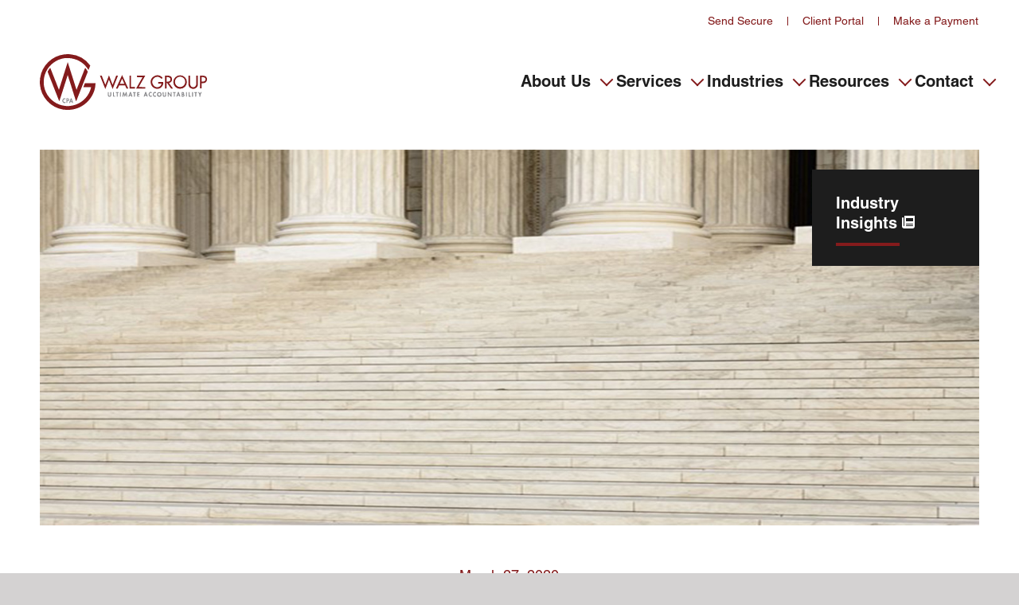

--- FILE ---
content_type: text/html; charset=UTF-8
request_url: https://www.walzgroupcpa.com/post/cares-act-summary/
body_size: 10217
content:
<!doctype html>
<html lang="en-US">
<head>
	<meta charset="UTF-8">
	<meta name="viewport" content="width=device-width, initial-scale=1">
	<link rel="profile" href="http://gmpg.org/xfn/11">

	<title>CARES Act - Summary - Walz Group</title>
	<style>img:is([sizes="auto" i], [sizes^="auto," i]) { contain-intrinsic-size: 3000px 1500px }</style>
	<meta name="dc.title" content="CARES Act - Summary - Walz Group">
<meta name="dc.relation" content="https://www.walzgroupcpa.com/post/cares-act-summary/">
<meta name="dc.source" content="https://www.walzgroupcpa.com/">
<meta name="dc.language" content="en_US">
<meta name="robots" content="index, follow, max-snippet:-1, max-image-preview:large, max-video-preview:-1">
<link rel="canonical" href="https://www.walzgroupcpa.com/post/cares-act-summary/">
<meta property="og:url" content="https://www.walzgroupcpa.com/post/cares-act-summary/">
<meta property="og:site_name" content="Walz Group">
<meta property="og:locale" content="en_US">
<meta property="og:type" content="article">
<meta property="article:author" content="https://www.facebook.com/WalzGroupCPA">
<meta property="article:publisher" content="https://www.facebook.com/WalzGroupCPA">
<meta property="article:section" content="Industry Insights">
<meta property="og:title" content="CARES Act - Summary - Walz Group">
<meta name="twitter:card" content="summary">
<meta name="twitter:site" content="https://twitter.com/walzgroupcpa">
<meta name="twitter:creator" content="https://twitter.com/walzgroupcpa">
<meta name="twitter:title" content="CARES Act - Summary - Walz Group">
<link rel='dns-prefetch' href='//maps.googleapis.com' />
<link rel='dns-prefetch' href='//stats.wp.com' />
<script type="application/ld+json">{"@context":"https:\/\/schema.org\/","@type":"Article","datePublished":"2020-03-27T09:59:16-04:00","dateModified":"2024-03-08T13:25:08-05:00","mainEntityOfPage":{"@type":"WebPage","@id":"https:\/\/www.walzgroupcpa.com\/post\/cares-act-summary\/"},"headline":"CARES Act &#8211; Summary","author":{"@type":"Person","name":"Walz Group","url":"https:\/\/www.walzgroupcpa.com\/post\/author\/postimport\/"},"publisher":{"@type":"Organization","name":"Walz Group","logo":{"@type":"ImageObject","url":"https:\/\/www.walzgroupcpa.com\/wp-content\/uploads\/2023\/06\/WALZlogo_WALZ_red_seal.jpg-copy-for-Intagram.jpg","width":"110","height":"110"},"sameAs":["https:\/\/www.facebook.com\/WalzGroupCPA","https:\/\/twitter.com\/https:\/\/twitter.com\/walzgroupcpa","https:\/\/www.instagram.com\/walzgroupcpa\/","https:\/\/www.youtube.com\/channel\/UCwhh8oGCg0dvI7MJRe_pI1w","https:\/\/www.linkedin.com\/company\/walz-group-cpas-and-consultants"]}}</script>
<script type="application/ld+json">{"@context":"https:\/\/schema.org\/","@type":"BlogPosting","datePublished":"2020-03-27T09:59:16-04:00","dateModified":"2024-03-08T13:25:08-05:00","mainEntityOfPage":{"@type":"WebPage","@id":"https:\/\/www.walzgroupcpa.com\/post\/cares-act-summary\/"},"headline":"CARES Act &#8211; Summary","author":{"@type":"Person","name":"postimport","url":"https:\/\/www.walzgroupcpa.com\/post\/author\/postimport\/"},"publisher":{"@type":"Organization","name":"Walz Group","logo":{"@type":"ImageObject","url":"https:\/\/www.walzgroupcpa.com\/wp-content\/uploads\/2023\/06\/WALZlogo_WALZ_red_seal.jpg-copy-for-Intagram.jpg","width":"110","height":"110"},"sameAs":["https:\/\/www.facebook.com\/WalzGroupCPA","https:\/\/twitter.com\/https:\/\/twitter.com\/walzgroupcpa","https:\/\/www.instagram.com\/walzgroupcpa\/","https:\/\/www.youtube.com\/channel\/UCwhh8oGCg0dvI7MJRe_pI1w","https:\/\/www.linkedin.com\/company\/walz-group-cpas-and-consultants"]}}</script>
<style id='classic-theme-styles-inline-css'>
/*! This file is auto-generated */
.wp-block-button__link{color:#fff;background-color:#32373c;border-radius:9999px;box-shadow:none;text-decoration:none;padding:calc(.667em + 2px) calc(1.333em + 2px);font-size:1.125em}.wp-block-file__button{background:#32373c;color:#fff;text-decoration:none}
</style>
<style id='safe-svg-svg-icon-style-inline-css'>
.safe-svg-cover{text-align:center}.safe-svg-cover .safe-svg-inside{display:inline-block;max-width:100%}.safe-svg-cover svg{fill:currentColor;height:100%;max-height:100%;max-width:100%;width:100%}

</style>
<link rel='stylesheet' id='mediaelement-css' href='https://www.walzgroupcpa.com/wp-includes/js/mediaelement/mediaelementplayer-legacy.min.css?ver=4.2.17' media='all' />
<link rel='stylesheet' id='wp-mediaelement-css' href='https://www.walzgroupcpa.com/wp-includes/js/mediaelement/wp-mediaelement.min.css?ver=6.8.3' media='all' />
<style id='jetpack-sharing-buttons-style-inline-css'>
.jetpack-sharing-buttons__services-list{display:flex;flex-direction:row;flex-wrap:wrap;gap:0;list-style-type:none;margin:5px;padding:0}.jetpack-sharing-buttons__services-list.has-small-icon-size{font-size:12px}.jetpack-sharing-buttons__services-list.has-normal-icon-size{font-size:16px}.jetpack-sharing-buttons__services-list.has-large-icon-size{font-size:24px}.jetpack-sharing-buttons__services-list.has-huge-icon-size{font-size:36px}@media print{.jetpack-sharing-buttons__services-list{display:none!important}}.editor-styles-wrapper .wp-block-jetpack-sharing-buttons{gap:0;padding-inline-start:0}ul.jetpack-sharing-buttons__services-list.has-background{padding:1.25em 2.375em}
</style>
<style id='wpseopress-local-business-style-inline-css'>
span.wp-block-wpseopress-local-business-field{margin-right:8px}

</style>
<style id='wpseopress-table-of-contents-style-inline-css'>
.wp-block-wpseopress-table-of-contents li.active>a{font-weight:bold}

</style>
<style id='global-styles-inline-css'>
:root{--wp--preset--aspect-ratio--square: 1;--wp--preset--aspect-ratio--4-3: 4/3;--wp--preset--aspect-ratio--3-4: 3/4;--wp--preset--aspect-ratio--3-2: 3/2;--wp--preset--aspect-ratio--2-3: 2/3;--wp--preset--aspect-ratio--16-9: 16/9;--wp--preset--aspect-ratio--9-16: 9/16;--wp--preset--color--black: #000000;--wp--preset--color--cyan-bluish-gray: #abb8c3;--wp--preset--color--white: #ffffff;--wp--preset--color--pale-pink: #f78da7;--wp--preset--color--vivid-red: #cf2e2e;--wp--preset--color--luminous-vivid-orange: #ff6900;--wp--preset--color--luminous-vivid-amber: #fcb900;--wp--preset--color--light-green-cyan: #7bdcb5;--wp--preset--color--vivid-green-cyan: #00d084;--wp--preset--color--pale-cyan-blue: #8ed1fc;--wp--preset--color--vivid-cyan-blue: #0693e3;--wp--preset--color--vivid-purple: #9b51e0;--wp--preset--gradient--vivid-cyan-blue-to-vivid-purple: linear-gradient(135deg,rgba(6,147,227,1) 0%,rgb(155,81,224) 100%);--wp--preset--gradient--light-green-cyan-to-vivid-green-cyan: linear-gradient(135deg,rgb(122,220,180) 0%,rgb(0,208,130) 100%);--wp--preset--gradient--luminous-vivid-amber-to-luminous-vivid-orange: linear-gradient(135deg,rgba(252,185,0,1) 0%,rgba(255,105,0,1) 100%);--wp--preset--gradient--luminous-vivid-orange-to-vivid-red: linear-gradient(135deg,rgba(255,105,0,1) 0%,rgb(207,46,46) 100%);--wp--preset--gradient--very-light-gray-to-cyan-bluish-gray: linear-gradient(135deg,rgb(238,238,238) 0%,rgb(169,184,195) 100%);--wp--preset--gradient--cool-to-warm-spectrum: linear-gradient(135deg,rgb(74,234,220) 0%,rgb(151,120,209) 20%,rgb(207,42,186) 40%,rgb(238,44,130) 60%,rgb(251,105,98) 80%,rgb(254,248,76) 100%);--wp--preset--gradient--blush-light-purple: linear-gradient(135deg,rgb(255,206,236) 0%,rgb(152,150,240) 100%);--wp--preset--gradient--blush-bordeaux: linear-gradient(135deg,rgb(254,205,165) 0%,rgb(254,45,45) 50%,rgb(107,0,62) 100%);--wp--preset--gradient--luminous-dusk: linear-gradient(135deg,rgb(255,203,112) 0%,rgb(199,81,192) 50%,rgb(65,88,208) 100%);--wp--preset--gradient--pale-ocean: linear-gradient(135deg,rgb(255,245,203) 0%,rgb(182,227,212) 50%,rgb(51,167,181) 100%);--wp--preset--gradient--electric-grass: linear-gradient(135deg,rgb(202,248,128) 0%,rgb(113,206,126) 100%);--wp--preset--gradient--midnight: linear-gradient(135deg,rgb(2,3,129) 0%,rgb(40,116,252) 100%);--wp--preset--font-size--small: 13px;--wp--preset--font-size--medium: 20px;--wp--preset--font-size--large: 36px;--wp--preset--font-size--x-large: 42px;--wp--preset--spacing--20: 0.44rem;--wp--preset--spacing--30: 0.67rem;--wp--preset--spacing--40: 1rem;--wp--preset--spacing--50: 1.5rem;--wp--preset--spacing--60: 2.25rem;--wp--preset--spacing--70: 3.38rem;--wp--preset--spacing--80: 5.06rem;--wp--preset--shadow--natural: 6px 6px 9px rgba(0, 0, 0, 0.2);--wp--preset--shadow--deep: 12px 12px 50px rgba(0, 0, 0, 0.4);--wp--preset--shadow--sharp: 6px 6px 0px rgba(0, 0, 0, 0.2);--wp--preset--shadow--outlined: 6px 6px 0px -3px rgba(255, 255, 255, 1), 6px 6px rgba(0, 0, 0, 1);--wp--preset--shadow--crisp: 6px 6px 0px rgba(0, 0, 0, 1);}:where(.is-layout-flex){gap: 0.5em;}:where(.is-layout-grid){gap: 0.5em;}body .is-layout-flex{display: flex;}.is-layout-flex{flex-wrap: wrap;align-items: center;}.is-layout-flex > :is(*, div){margin: 0;}body .is-layout-grid{display: grid;}.is-layout-grid > :is(*, div){margin: 0;}:where(.wp-block-columns.is-layout-flex){gap: 2em;}:where(.wp-block-columns.is-layout-grid){gap: 2em;}:where(.wp-block-post-template.is-layout-flex){gap: 1.25em;}:where(.wp-block-post-template.is-layout-grid){gap: 1.25em;}.has-black-color{color: var(--wp--preset--color--black) !important;}.has-cyan-bluish-gray-color{color: var(--wp--preset--color--cyan-bluish-gray) !important;}.has-white-color{color: var(--wp--preset--color--white) !important;}.has-pale-pink-color{color: var(--wp--preset--color--pale-pink) !important;}.has-vivid-red-color{color: var(--wp--preset--color--vivid-red) !important;}.has-luminous-vivid-orange-color{color: var(--wp--preset--color--luminous-vivid-orange) !important;}.has-luminous-vivid-amber-color{color: var(--wp--preset--color--luminous-vivid-amber) !important;}.has-light-green-cyan-color{color: var(--wp--preset--color--light-green-cyan) !important;}.has-vivid-green-cyan-color{color: var(--wp--preset--color--vivid-green-cyan) !important;}.has-pale-cyan-blue-color{color: var(--wp--preset--color--pale-cyan-blue) !important;}.has-vivid-cyan-blue-color{color: var(--wp--preset--color--vivid-cyan-blue) !important;}.has-vivid-purple-color{color: var(--wp--preset--color--vivid-purple) !important;}.has-black-background-color{background-color: var(--wp--preset--color--black) !important;}.has-cyan-bluish-gray-background-color{background-color: var(--wp--preset--color--cyan-bluish-gray) !important;}.has-white-background-color{background-color: var(--wp--preset--color--white) !important;}.has-pale-pink-background-color{background-color: var(--wp--preset--color--pale-pink) !important;}.has-vivid-red-background-color{background-color: var(--wp--preset--color--vivid-red) !important;}.has-luminous-vivid-orange-background-color{background-color: var(--wp--preset--color--luminous-vivid-orange) !important;}.has-luminous-vivid-amber-background-color{background-color: var(--wp--preset--color--luminous-vivid-amber) !important;}.has-light-green-cyan-background-color{background-color: var(--wp--preset--color--light-green-cyan) !important;}.has-vivid-green-cyan-background-color{background-color: var(--wp--preset--color--vivid-green-cyan) !important;}.has-pale-cyan-blue-background-color{background-color: var(--wp--preset--color--pale-cyan-blue) !important;}.has-vivid-cyan-blue-background-color{background-color: var(--wp--preset--color--vivid-cyan-blue) !important;}.has-vivid-purple-background-color{background-color: var(--wp--preset--color--vivid-purple) !important;}.has-black-border-color{border-color: var(--wp--preset--color--black) !important;}.has-cyan-bluish-gray-border-color{border-color: var(--wp--preset--color--cyan-bluish-gray) !important;}.has-white-border-color{border-color: var(--wp--preset--color--white) !important;}.has-pale-pink-border-color{border-color: var(--wp--preset--color--pale-pink) !important;}.has-vivid-red-border-color{border-color: var(--wp--preset--color--vivid-red) !important;}.has-luminous-vivid-orange-border-color{border-color: var(--wp--preset--color--luminous-vivid-orange) !important;}.has-luminous-vivid-amber-border-color{border-color: var(--wp--preset--color--luminous-vivid-amber) !important;}.has-light-green-cyan-border-color{border-color: var(--wp--preset--color--light-green-cyan) !important;}.has-vivid-green-cyan-border-color{border-color: var(--wp--preset--color--vivid-green-cyan) !important;}.has-pale-cyan-blue-border-color{border-color: var(--wp--preset--color--pale-cyan-blue) !important;}.has-vivid-cyan-blue-border-color{border-color: var(--wp--preset--color--vivid-cyan-blue) !important;}.has-vivid-purple-border-color{border-color: var(--wp--preset--color--vivid-purple) !important;}.has-vivid-cyan-blue-to-vivid-purple-gradient-background{background: var(--wp--preset--gradient--vivid-cyan-blue-to-vivid-purple) !important;}.has-light-green-cyan-to-vivid-green-cyan-gradient-background{background: var(--wp--preset--gradient--light-green-cyan-to-vivid-green-cyan) !important;}.has-luminous-vivid-amber-to-luminous-vivid-orange-gradient-background{background: var(--wp--preset--gradient--luminous-vivid-amber-to-luminous-vivid-orange) !important;}.has-luminous-vivid-orange-to-vivid-red-gradient-background{background: var(--wp--preset--gradient--luminous-vivid-orange-to-vivid-red) !important;}.has-very-light-gray-to-cyan-bluish-gray-gradient-background{background: var(--wp--preset--gradient--very-light-gray-to-cyan-bluish-gray) !important;}.has-cool-to-warm-spectrum-gradient-background{background: var(--wp--preset--gradient--cool-to-warm-spectrum) !important;}.has-blush-light-purple-gradient-background{background: var(--wp--preset--gradient--blush-light-purple) !important;}.has-blush-bordeaux-gradient-background{background: var(--wp--preset--gradient--blush-bordeaux) !important;}.has-luminous-dusk-gradient-background{background: var(--wp--preset--gradient--luminous-dusk) !important;}.has-pale-ocean-gradient-background{background: var(--wp--preset--gradient--pale-ocean) !important;}.has-electric-grass-gradient-background{background: var(--wp--preset--gradient--electric-grass) !important;}.has-midnight-gradient-background{background: var(--wp--preset--gradient--midnight) !important;}.has-small-font-size{font-size: var(--wp--preset--font-size--small) !important;}.has-medium-font-size{font-size: var(--wp--preset--font-size--medium) !important;}.has-large-font-size{font-size: var(--wp--preset--font-size--large) !important;}.has-x-large-font-size{font-size: var(--wp--preset--font-size--x-large) !important;}
:where(.wp-block-post-template.is-layout-flex){gap: 1.25em;}:where(.wp-block-post-template.is-layout-grid){gap: 1.25em;}
:where(.wp-block-columns.is-layout-flex){gap: 2em;}:where(.wp-block-columns.is-layout-grid){gap: 2em;}
:root :where(.wp-block-pullquote){font-size: 1.5em;line-height: 1.6;}
</style>
<link rel='stylesheet' id='walz-style-css' href='https://www.walzgroupcpa.com/wp-content/themes/walz-group/style.min.css?ver=1.1.0' media='all' />
<link rel='stylesheet' id='tower-css' href='https://www.walzgroupcpa.com/wp-content/themes/walz-group/style-tower.css?ver=1.1.0' media='all' />
<link rel='stylesheet' id='walz-vendor-style-css' href='https://www.walzgroupcpa.com/wp-content/themes/walz-group/css/vendor.min.css?ver=1.1.0' media='all' />
	<style>img#wpstats{display:none}</style>
		<link rel="icon" type="image/x-icon" href="https://www.walzgroupcpa.com/wp-content/themes/walz-group/images/favicon.ico" /><script src="/wp-content/mu-plugins/captaincore-analytics.js" data-site="HKODIZPR" defer></script>

	    
    <meta name="description" content="Congress has passed the Coronavirus Aid, Relief, and Economic Security (CARES) Act. This legislation is expected to be passed by the House and signed by President Trump today." />    
    <meta property="og:title" content="CARES Act - Summary - Walz Group" />
    <meta property="og:type" content="website" />
    <meta property="og:url" content="https://www.walzgroupcpa.com/post/cares-act-summary/" />
        <meta property="og:image" content="https://www.walzgroupcpa.com/wp-content/uploads/2020/03/13-edit.jpg" />
    <meta property="og:image:alt" content="" />
    <meta property="og:image:type" content="image/jpeg" />
    <meta property="og:image:width" content="1500" />
    <meta property="og:image:height" content="600" />
        <meta property="og:description" content="Congress has passed the Coronavirus Aid, Relief, and Economic Security (CARES) Act. This legislation is expected to be passed by the House and signed by President Trump today." />
    <meta property="og:site_name" content="Walz Group" />
    
        
    	<!-- Google Tag Manager -->
<script>(function(w,d,s,l,i){w[l]=w[l]||[];w[l].push({'gtm.start':
new Date().getTime(),event:'gtm.js'});var f=d.getElementsByTagName(s)[0],
j=d.createElement(s),dl=l!='dataLayer'?'&l='+l:'';j.async=true;j.src=
'https://www.googletagmanager.com/gtm.js?id='+i+dl;f.parentNode.insertBefore(j,f);
})(window,document,'script','dataLayer','GTM-TGV7D9B');</script>
<!-- End Google Tag Manager -->
        
    <script> </script><!-- to prevent Chrome bug https://bugs.chromium.org/p/chromium/issues/detail?id=332189 -->
</head>

<body class="wp-singular post-template-default single single-post postid-4696 single-format-standard wp-theme-walz-group">
<div id="page" class="site">
	<main id="content" class="site-content">

<section class="section section_y_xs site-subheader" aria-label="Sub-Header">
    <div class="section__content section__content_x_sm"><ul id="menu-secondary-menu" class="menu"><li id="menu-item-13136" class="menu-item menu-item-type-custom menu-item-object-custom menu-item-13136"><a target="_blank" href="https://walzgroupcpa.sharefile.com/share/filedrop">Send Secure</a></li>
<li id="menu-item-13137" class="menu-item menu-item-type-custom menu-item-object-custom menu-item-13137"><a target="_blank" href="https://walzgroupcpa.sharefile.com/Authentication/Login">Client Portal</a></li>
<li id="menu-item-13138" class="menu-item menu-item-type-post_type menu-item-object-page menu-item-13138"><a href="https://www.walzgroupcpa.com/make-a-payment/">Make a Payment</a></li>
</ul></div></section><header class="section section_top_xs section_bottom_none">
    <div class="section__content section__content_x_sm">
        <div class="site-header">
            <div class="site-header__item">
                <a href="https://www.walzgroupcpa.com" class="site-header__home">
                                        <img src="https://www.walzgroupcpa.com/wp-content/themes/walz-group/images/logo_red.svg" width="187" height="62" alt="Walz Group CPA" class="site-header__logo" />
                                    </a>
            </div>
            <div class="site-header__item site-header__item_nav">
                <nav class="main-nav main-nav_desktop"><ul id="menu-main-navigation" class="menu"><li id="menu-item-13108" class="menu-item menu-item-type-post_type menu-item-object-page menu-item-has-children menu-item-13108"><a href="https://www.walzgroupcpa.com/about/">About Us</a>
<ul class="sub-menu">
	<li id="menu-item-13109" class="menu-item menu-item-type-post_type menu-item-object-page menu-item-13109"><a href="https://www.walzgroupcpa.com/about/team/">Leadership Team</a></li>
	<li id="menu-item-13110" class="menu-item menu-item-type-post_type menu-item-object-page menu-item-13110"><a href="https://www.walzgroupcpa.com/careers/">Careers</a></li>
</ul>
</li>
<li id="menu-item-13129" class="menu-item menu-item-type-post_type menu-item-object-page menu-item-has-children menu-item-13129"><a href="https://www.walzgroupcpa.com/services/">Services</a>
<ul class="sub-menu">
	<li id="menu-item-13131" class="menu-item menu-item-type-post_type menu-item-object-page menu-item-13131"><a href="https://www.walzgroupcpa.com/services/advisory/">Advisory</a></li>
	<li id="menu-item-13130" class="menu-item menu-item-type-post_type menu-item-object-page menu-item-13130"><a href="https://www.walzgroupcpa.com/services/assurance/">Assurance</a></li>
	<li id="menu-item-13134" class="menu-item menu-item-type-post_type menu-item-object-page menu-item-13134"><a href="https://www.walzgroupcpa.com/services/tax/">Tax</a></li>
	<li id="menu-item-13132" class="menu-item menu-item-type-post_type menu-item-object-page menu-item-13132"><a href="https://www.walzgroupcpa.com/services/outsourced-services/">Outsourced Services</a></li>
	<li id="menu-item-13149" class="menu-item menu-item-type-post_type menu-item-object-page menu-item-13149"><a href="https://www.walzgroupcpa.com/services/rd-tax-credit-services-in-lancaster-pa/">R&#038;D Tax Credit Services</a></li>
</ul>
</li>
<li id="menu-item-13114" class="menu-item menu-item-type-post_type menu-item-object-page menu-item-has-children menu-item-13114"><a href="https://www.walzgroupcpa.com/industries/">Industries</a>
<ul class="sub-menu">
	<li id="menu-item-13117" class="menu-item menu-item-type-post_type menu-item-object-page menu-item-13117"><a href="https://www.walzgroupcpa.com/industries/live-event/">Live Event</a></li>
	<li id="menu-item-13115" class="menu-item menu-item-type-post_type menu-item-object-page menu-item-13115"><a href="https://www.walzgroupcpa.com/industries/construction/">Construction</a></li>
	<li id="menu-item-13118" class="menu-item menu-item-type-post_type menu-item-object-page menu-item-13118"><a href="https://www.walzgroupcpa.com/industries/manufacturing/">Manufacturing</a></li>
	<li id="menu-item-13119" class="menu-item menu-item-type-post_type menu-item-object-page menu-item-13119"><a href="https://www.walzgroupcpa.com/industries/non-profit/">Not-For-Profit</a></li>
	<li id="menu-item-13121" class="menu-item menu-item-type-post_type menu-item-object-page menu-item-13121"><a href="https://www.walzgroupcpa.com/industries/professional-services/">Professional Services</a></li>
	<li id="menu-item-13116" class="menu-item menu-item-type-post_type menu-item-object-page menu-item-13116"><a href="https://www.walzgroupcpa.com/industries/healthcare/">Healthcare</a></li>
	<li id="menu-item-13120" class="menu-item menu-item-type-post_type menu-item-object-page menu-item-13120"><a href="https://www.walzgroupcpa.com/industries/other/">Other Industries</a></li>
</ul>
</li>
<li id="menu-item-13123" class="menu-item menu-item-type-post_type menu-item-object-page menu-item-has-children menu-item-13123"><a href="https://www.walzgroupcpa.com/resources/">Resources</a>
<ul class="sub-menu">
	<li id="menu-item-13128" class="menu-item menu-item-type-post_type menu-item-object-page menu-item-13128"><a href="https://www.walzgroupcpa.com/safesend/">SafeSend Returns</a></li>
	<li id="menu-item-13135" class="menu-item menu-item-type-post_type menu-item-object-page menu-item-13135"><a href="https://www.walzgroupcpa.com/templates/">Templates</a></li>
	<li id="menu-item-13124" class="menu-item menu-item-type-post_type menu-item-object-page menu-item-13124"><a href="https://www.walzgroupcpa.com/resources/case-studies/">Case Studies</a></li>
	<li id="menu-item-13125" class="menu-item menu-item-type-post_type menu-item-object-page menu-item-13125"><a href="https://www.walzgroupcpa.com/resources/industry-news/">Industry Insights</a></li>
	<li id="menu-item-13126" class="menu-item menu-item-type-post_type menu-item-object-page menu-item-13126"><a href="https://www.walzgroupcpa.com/resources/walz-news/">Walz Group News</a></li>
</ul>
</li>
<li id="menu-item-13112" class="menu-item menu-item-type-post_type menu-item-object-page menu-item-has-children menu-item-13112"><a href="https://www.walzgroupcpa.com/contact/">Contact</a>
<ul class="sub-menu">
	<li id="menu-item-13113" class="menu-item menu-item-type-post_type menu-item-object-page menu-item-13113"><a href="https://www.walzgroupcpa.com/contact/newsletter/">Industry Insights</a></li>
</ul>
</li>
</ul></nav>                <button type="button" class="menu-button menu-button_open bg-image bg-image_size_contain" aria-controls="mobile-menu" aria-expanded="false">
                    <span class="screen-reader-text">Menu</span>
                </button>
            </div>
        </div>
    </div>
</header>

<div id="mobile-menu" class="mobile-menu">
    <div class="mobile-menu__top">
        <div class="section section_top_xs section_bottom_sm">
            <div class="section__content section__content_x_sm">
                <div class="site-header">
                    <div class="site-header__item">
                        <a href="https://www.walzgroupcpa.com" class="site-header__home">
                            <img src="https://www.walzgroupcpa.com/wp-content/themes/walz-group/images/logo_white.svg" width="187" height="62" alt="Walz Group CPA" class="site-header__logo" />
                        </a>
                    </div>
                    <div class="site-header__item site-header__item_nav">
                        <button type="button" class="menu-button menu-button_close bg-image bg-image_size_contain" aria-controls="mobile-menu" aria-expanded="false">
                            <span class="screen-reader-text">Menu</span>
                        </button>
                    </div>
                </div>
            </div>
        </div>
    </div>
    <div class="mobile-menu__main">
        <div class="mobile-menu__content">
            <div class="section section_y_sm">
                <div class="section__content">
                    <nav class="main-nav main-nav_white"><ul id="menu-main-navigation-1" class="menu"><li id="menu-item-13108" class=" menu-item menu-item-type-post_type menu-item-object-page menu-item-has-children menu-item-13108" aria-hidden="true"><a href="https://www.walzgroupcpa.com/about/">About Us</a><button class="hide-show-sub-menu" role="button" aria-label="Hide Show Menus"></button><div class="accordion-wrap">
<ul class="sub-menu">
<li id="menu-item-13109" class=" menu-item menu-item-type-post_type menu-item-object-page menu-item-13109" aria-hidden="true"><a href="https://www.walzgroupcpa.com/about/team/">Leadership Team</a></li>
<li id="menu-item-13110" class=" menu-item menu-item-type-post_type menu-item-object-page menu-item-13110" aria-hidden="true"><a href="https://www.walzgroupcpa.com/careers/">Careers</a></li>
</ul>
</li>
<li id="menu-item-13129" class=" menu-item menu-item-type-post_type menu-item-object-page menu-item-has-children menu-item-13129" aria-hidden="true"><a href="https://www.walzgroupcpa.com/services/">Services</a><button class="hide-show-sub-menu" role="button" aria-label="Hide Show Menus"></button><div class="accordion-wrap">
<ul class="sub-menu">
<li id="menu-item-13131" class=" menu-item menu-item-type-post_type menu-item-object-page menu-item-13131" aria-hidden="true"><a href="https://www.walzgroupcpa.com/services/advisory/">Advisory</a></li>
<li id="menu-item-13130" class=" menu-item menu-item-type-post_type menu-item-object-page menu-item-13130" aria-hidden="true"><a href="https://www.walzgroupcpa.com/services/assurance/">Assurance</a></li>
<li id="menu-item-13134" class=" menu-item menu-item-type-post_type menu-item-object-page menu-item-13134" aria-hidden="true"><a href="https://www.walzgroupcpa.com/services/tax/">Tax</a></li>
<li id="menu-item-13132" class=" menu-item menu-item-type-post_type menu-item-object-page menu-item-13132" aria-hidden="true"><a href="https://www.walzgroupcpa.com/services/outsourced-services/">Outsourced Services</a></li>
<li id="menu-item-13149" class=" menu-item menu-item-type-post_type menu-item-object-page menu-item-13149" aria-hidden="true"><a href="https://www.walzgroupcpa.com/services/rd-tax-credit-services-in-lancaster-pa/">R&#038;D Tax Credit Services</a></li>
</ul>
</li>
<li id="menu-item-13114" class=" menu-item menu-item-type-post_type menu-item-object-page menu-item-has-children menu-item-13114" aria-hidden="true"><a href="https://www.walzgroupcpa.com/industries/">Industries</a><button class="hide-show-sub-menu" role="button" aria-label="Hide Show Menus"></button><div class="accordion-wrap">
<ul class="sub-menu">
<li id="menu-item-13117" class=" menu-item menu-item-type-post_type menu-item-object-page menu-item-13117" aria-hidden="true"><a href="https://www.walzgroupcpa.com/industries/live-event/">Live Event</a></li>
<li id="menu-item-13115" class=" menu-item menu-item-type-post_type menu-item-object-page menu-item-13115" aria-hidden="true"><a href="https://www.walzgroupcpa.com/industries/construction/">Construction</a></li>
<li id="menu-item-13118" class=" menu-item menu-item-type-post_type menu-item-object-page menu-item-13118" aria-hidden="true"><a href="https://www.walzgroupcpa.com/industries/manufacturing/">Manufacturing</a></li>
<li id="menu-item-13119" class=" menu-item menu-item-type-post_type menu-item-object-page menu-item-13119" aria-hidden="true"><a href="https://www.walzgroupcpa.com/industries/non-profit/">Not-For-Profit</a></li>
<li id="menu-item-13121" class=" menu-item menu-item-type-post_type menu-item-object-page menu-item-13121" aria-hidden="true"><a href="https://www.walzgroupcpa.com/industries/professional-services/">Professional Services</a></li>
<li id="menu-item-13116" class=" menu-item menu-item-type-post_type menu-item-object-page menu-item-13116" aria-hidden="true"><a href="https://www.walzgroupcpa.com/industries/healthcare/">Healthcare</a></li>
<li id="menu-item-13120" class=" menu-item menu-item-type-post_type menu-item-object-page menu-item-13120" aria-hidden="true"><a href="https://www.walzgroupcpa.com/industries/other/">Other Industries</a></li>
</ul>
</li>
<li id="menu-item-13123" class=" menu-item menu-item-type-post_type menu-item-object-page menu-item-has-children menu-item-13123" aria-hidden="true"><a href="https://www.walzgroupcpa.com/resources/">Resources</a><button class="hide-show-sub-menu" role="button" aria-label="Hide Show Menus"></button><div class="accordion-wrap">
<ul class="sub-menu">
<li id="menu-item-13128" class=" menu-item menu-item-type-post_type menu-item-object-page menu-item-13128" aria-hidden="true"><a href="https://www.walzgroupcpa.com/safesend/">SafeSend Returns</a></li>
<li id="menu-item-13135" class=" menu-item menu-item-type-post_type menu-item-object-page menu-item-13135" aria-hidden="true"><a href="https://www.walzgroupcpa.com/templates/">Templates</a></li>
<li id="menu-item-13124" class=" menu-item menu-item-type-post_type menu-item-object-page menu-item-13124" aria-hidden="true"><a href="https://www.walzgroupcpa.com/resources/case-studies/">Case Studies</a></li>
<li id="menu-item-13125" class=" menu-item menu-item-type-post_type menu-item-object-page menu-item-13125" aria-hidden="true"><a href="https://www.walzgroupcpa.com/resources/industry-news/">Industry Insights</a></li>
<li id="menu-item-13126" class=" menu-item menu-item-type-post_type menu-item-object-page menu-item-13126" aria-hidden="true"><a href="https://www.walzgroupcpa.com/resources/walz-news/">Walz Group News</a></li>
</ul>
</li>
<li id="menu-item-13112" class=" menu-item menu-item-type-post_type menu-item-object-page menu-item-has-children menu-item-13112" aria-hidden="true"><a href="https://www.walzgroupcpa.com/contact/">Contact</a><button class="hide-show-sub-menu" role="button" aria-label="Hide Show Menus"></button><div class="accordion-wrap">
<ul class="sub-menu">
<li id="menu-item-13113" class=" menu-item menu-item-type-post_type menu-item-object-page menu-item-13113" aria-hidden="true"><a href="https://www.walzgroupcpa.com/contact/newsletter/">Industry Insights</a></li>
</ul>
</li>
</ul></nav>                </div>
            </div>
        </div>
    </div>
    <div class="mobile-menu__bottom">
        <div class="section section_y_sm">
            <div class="section__content">
                <nav class="sec-nav"><ul id="menu-secondary-menu-1" class="menu"><li class="menu-item menu-item-type-custom menu-item-object-custom menu-item-13136"><a target="_blank" href="https://walzgroupcpa.sharefile.com/share/filedrop">Send Secure</a></li>
<li class="menu-item menu-item-type-custom menu-item-object-custom menu-item-13137"><a target="_blank" href="https://walzgroupcpa.sharefile.com/Authentication/Login">Client Portal</a></li>
<li class="menu-item menu-item-type-post_type menu-item-object-page menu-item-13138"><a href="https://www.walzgroupcpa.com/make-a-payment/">Make a Payment</a></li>
</ul></nav>            </div>
        </div>
    </div>
</div>

<div class="section section_y_sm">
    <div class="section__content section__content_x_sm">
        <div class="category-intro category-intro_compact category-intro_news bg-image" style="background-image: url('https://www.walzgroupcpa.com/wp-content/uploads/2020/03/13-edit.jpg');">
            <a href="https://www.walzgroupcpa.com/resources/industry-news/" class="category-intro__box">                <p class="category-intro__title title title_sm">
                    <span class="category-intro__title-text">Industry Insights</span>&nbsp;<span class="category-intro__icon bg-image bg-image_size_contain"></span>
                </p>
            </a>        </div>
    </div>
</div>
<div class="section section_y_md section_top_none">
    <div class="section__content section__content_w_sm">
        <div class="post-intro">
            <div class="post-intro__details">
                <div class="post-intro__details-item text">
                    <time datetime="2020-03-27">March 27, 2020</time>
                </div>
                            </div>
            <h1 class="post-intro__title title title_lg">CARES Act &#8211; Summary</h1>
        </div>
    </div>
</div>


<div class="section section_y_md section_top_none">
    <div class="section__content section__content_w_sm">
        <div class="long-text"><p>Congress has passed the Coronavirus Aid, Relief, and Economic Security (CARES) Act. This legislation is expected to be passed by the House and signed by President Trump today.</p>
<p>There are many facets of this bill that seek to provide economic relief in response to the COVID-19 outbreak, please find a summary here: <a href="https://www.congress.gov/116/bills/hr748/BILLS-116hr748enr.pdf" target="_blank" rel="noopener">Tax Provisions of Cares Act</a></p>
</div>
    </div>
</div>

<div class="section section_y_sm section_top_none">
    <div class="section__content section__content_w_sm">
        <div class="post-end">
            <p class="post-end__category text text_wt_bold">
                <a href="https://www.walzgroupcpa.com/resources/industry-news/" class="post-end__category-link">                    <span class="post-end__category-name">Industry Insights</span>&nbsp;<span class="post-end__category-icon post-end__category-icon_news bg-image bg-image_size_contain"></span>
                </a>            </p>
        </div>
    </div>
</div>

<div class="section section_bg_gray section_relative section_y_md">
    <div class="section__watermark">
        <div class="bubbles bubbles_bottom bubbles_4">
            <div class="bubbles__item bubbles__item_1">
                <img src="[data-uri]" width="1" height="1" class="bubbles__aspect" aria-hidden="true" />
            </div>
        </div>
    </div>
    <div class="section__content">
        <div class="featured-posts">
                        <div class="accent-title featured-posts__title">
                <h2 class="accent-title__title title title_sm">Related Resources</h2>
            </div>
                                    <div class="featured-posts__grid">
                                                <div class="featured-posts__item">
                    <a href="https://www.walzgroupcpa.com/post/president-trump-signs-law-cares-act/" class="post-tile post-tile_featured">
        <div class="post-tile__content">
        <h3 class="post-tile__title title title_sm">PRESIDENT TRUMP SIGNS INTO LAW CARES ACT</h3>
        <p class="post-tile__text text text_sm">On March 27, 2020, President Trump signed into law the Coronavirus Aid, Relief and Economic Security (CARES) Act, which provides relief to taxpayers affected by the novel coronavirus (COVID-19).</p>
        <p class="post-tile__details text text_sm">
            <time datetime="2020-03-28" class="post-tile__date">March 28, 2020</time>
            <span class="post-tile__icon post-tile__icon_news bg-image bg-image_size_contain" title="Industry News" role="img" aria-label="Industry News"></span>
        </p>
    </div>
</a>
                </div>
                                                                <div class="featured-posts__item">
                    <a href="https://www.walzgroupcpa.com/post/tips-to-keep-your-employee-benefit-plans-healthy/" class="post-tile post-tile_featured">
        <div class="post-tile__content">
        <h3 class="post-tile__title title title_sm">Tips to Keep Your Employee Benefit Plans Healthy</h3>
        <p class="post-tile__text text text_sm">Is it time to review your company’s benefits? Follow this post to stay in compliance and explore nine key ways you can keep your benefit plans healthy and help your company save money. Find out...</p>
        <p class="post-tile__details text text_sm">
            <time datetime="2025-07-30" class="post-tile__date">July 30, 2025</time>
            <span class="post-tile__icon post-tile__icon_news bg-image bg-image_size_contain" title="Industry News" role="img" aria-label="Industry News"></span>
        </p>
    </div>
</a>
                </div>
                                                                <div class="featured-posts__item">
                    <a href="https://www.walzgroupcpa.com/post/quickbooks-tips-and-tools/" class="post-tile post-tile_featured">
        <div class="post-tile__content">
        <h3 class="post-tile__title title title_sm">QuickBooks: Tips and Tools</h3>
        <p class="post-tile__text text text_sm">QuickBooks offers many easy-to-use tools to help your business, company, or organization track cash flow and provide detailed reports on who you owe money and who owes you money.</p>
        <p class="post-tile__details text text_sm">
            <time datetime="2025-07-18" class="post-tile__date">July 18, 2025</time>
            <span class="post-tile__icon post-tile__icon_news bg-image bg-image_size_contain" title="Industry News" role="img" aria-label="Industry News"></span>
        </p>
    </div>
</a>
                </div>
                                            </div>
                                    <div class="featured-posts__link">
                <a href="https://www.walzgroupcpa.com/resources/" target="" class="button">All Resources</a>
            </div>
                    </div>
    </div>
</div>
<!-- Fetched from cache -->

	</main><!-- #content -->

		<footer class="site-footer">
        <div class="site-footer__section">
			<div class="section section_y_md">
				<div class="section__content section__content_x_sm">
					<div class="site-footer__main">
						<div class="site-footer__main-item">
							<a href="https://www.walzgroupcpa.com" class="site-footer__home">
								<img src="https://www.walzgroupcpa.com/wp-content/themes/walz-group/images/logo_gray.svg" width="268" height="89" alt="Walz Group CPA" class="site-footer__logo" />
							</a>
														<div class="site-footer__contact">
								<div class="footer-contact">
																											<p class="footer-contact__item text text_sm">
										<span class="footer-contact__icon footer-contact__icon_location bg-image bg-image_size_contain" role="img" aria-label="Location"></span>
										<a href="https://goo.gl/maps/pcP9jcXGMRHyEF2G7" target="_blank" class="footer-contact__link">										<span class="address">
											<span class="address__line">2929 Lititz Pike</span>
											<span class="address__line">Lititz, PA 17543</span>
										</span>
										</a>									</p>
																		<p class="footer-contact__item text text_sm">
										<span class="footer-contact__icon footer-contact__icon_location bg-image bg-image_size_contain" role="img" aria-label="Location"></span>
										<a href="https://goo.gl/maps/jmTUQ57eVfbwN68Y9" target="_blank" class="footer-contact__link">										<span class="address">
											<span class="address__line">201 Rock Lititz Blvd, Suite #58</span>
											<span class="address__line">Lititz, PA 17543</span>
										</span>
										</a>									</p>
																		<p class="footer-contact__item text text_sm">
										<span class="footer-contact__icon footer-contact__icon_location bg-image bg-image_size_contain" role="img" aria-label="Location"></span>
																				<span class="address">
											<span class="address__line">P.O. Box 5555</span>
											<span class="address__line">Lancaster, PA 17606-5555</span>
										</span>
																			</p>
																																				<p class="footer-contact__item text text_sm">
										<span class="footer-contact__icon footer-contact__icon_phone bg-image bg-image_size_contain" role="img" aria-label="Phone"></span>
										<a href="tel:(717)%20392-8200" class="footer-contact__link">(717) 392-8200</a>
									</p>
																											<p class="footer-contact__item text text_sm">
										<span class="footer-contact__icon footer-contact__icon_fax bg-image bg-image_size_contain" role="img" aria-label="Fax"></span>
										<a href="tel:(717)%20392-3080" class="footer-contact__link">(717) 392-3080</a>
									</p>
																											<p class="footer-contact__item text text_sm">
										<span class="footer-contact__icon footer-contact__icon_email bg-image bg-image_size_contain" role="img" aria-label="Email"></span>
										<a href="mailto:contactwg@walzgroupcpa.com" class="footer-contact__link">contactwg@walzgroupcpa.com</a>
									</p>
																	</div>
							</div>
																					<div class="site-footer__social">
								<div class="social">
																		<div class="social__item">
										<a href="https://www.facebook.com/WalzGroupCPA/" target="_blank" class="social__link">
																						<svg viewBox="0 0 16.23 16.23" focusable="false" class="social__icon social__icon_facebook" aria-label="Facebook">
												<path class="social__icon-fill" d="M15.33,0H.9A.9.9,0,0,0,0,.9H0V15.33a.9.9,0,0,0,.9.9H8.67V9.94H6.56V7.49H8.67V5.69a3,3,0,0,1,2.64-3.23,2.9,2.9,0,0,1,.51,0,17.09,17.09,0,0,1,1.89.1V4.74h-1.3c-1,0-1.22.48-1.22,1.19V7.5h2.43L13.3,9.94H11.19v6.29h4.14a.91.91,0,0,0,.9-.9h0V.9A.9.9,0,0,0,15.33,0Z"/>
											</svg>
																					</a>
									</div>
																		<div class="social__item">
										<a href="https://www.instagram.com/walzgroupcpa/" target="_blank" class="social__link">
																						<svg viewBox="0 0 17.34 17.34" focusable="false" class="social__icon social__icon_instagram" aria-label="Instagram">
												<path class="social__icon-fill" d="M8.67,1.56c2.32,0,2.59,0,3.51.05a4.93,4.93,0,0,1,1.61.3,2.9,2.9,0,0,1,1.64,1.65,4.46,4.46,0,0,1,.3,1.61c0,.92.06,1.19.06,3.51s0,2.59-.06,3.5a4.42,4.42,0,0,1-.3,1.61,2.87,2.87,0,0,1-1.64,1.65,4.93,4.93,0,0,1-1.61.3c-.92,0-1.19,0-3.51,0s-2.59,0-3.5,0a4.89,4.89,0,0,1-1.61-.3,2.86,2.86,0,0,1-1.65-1.65,4.89,4.89,0,0,1-.3-1.61c0-.91-.05-1.19-.05-3.5s0-2.59.05-3.51a4.93,4.93,0,0,1,.3-1.61A2.87,2.87,0,0,1,3.56,1.92a4.42,4.42,0,0,1,1.61-.3c.91-.05,1.19-.06,3.5-.06M8.67,0C6.32,0,6,0,5.1.05A6.58,6.58,0,0,0,3,.45,4.44,4.44,0,0,0,.45,3,6.63,6.63,0,0,0,.05,5.1C0,6,0,6.32,0,8.67s0,2.66.05,3.58a6.63,6.63,0,0,0,.4,2.11A4.43,4.43,0,0,0,3,16.89a6.08,6.08,0,0,0,2.11.4c.92.05,1.22.06,3.57.06s2.65,0,3.58-.06a6,6,0,0,0,2.1-.4,4.43,4.43,0,0,0,2.54-2.53,6.37,6.37,0,0,0,.4-2.11c0-.92.05-1.22.05-3.58s0-2.65-.05-3.57A6.37,6.37,0,0,0,16.89,3,4.47,4.47,0,0,0,14.35.45a6.52,6.52,0,0,0-2.1-.4C11.33,0,11,0,8.67,0Z"/>
												<path class="social__icon-fill" d="M8.67,4.22a4.46,4.46,0,1,0,4.45,4.45A4.45,4.45,0,0,0,8.67,4.22Zm0,7.35a2.9,2.9,0,1,1,2.89-2.9h0A2.89,2.89,0,0,1,8.67,11.57Z"/>
												<circle class="social__icon-fill" cx="13.3" cy="4.04" r="1.04"/>
											</svg>
																					</a>
									</div>
																		<div class="social__item">
										<a href="https://www.linkedin.com/company/walz-group-cpas-and-consultants/" target="_blank" class="social__link">
																						<svg viewBox="0 0 16.21 16.4" focusable="false" class="social__icon social__icon_linkedin" aria-label="LinkedIn">
												<path class="social__icon-fill" d="M14.57,0H1.63A1.64,1.64,0,0,0,0,1.64V14.76A1.64,1.64,0,0,0,1.63,16.4H14.57a1.64,1.64,0,0,0,1.64-1.64h0V1.64A1.64,1.64,0,0,0,14.57,0ZM5.2,13H3V6H5.2ZM4.1,5.1A1.09,1.09,0,1,1,5.28,4,1.08,1.08,0,0,1,4.2,5.1ZM13.17,13H11V9.09c0-.9-.32-1.52-1.1-1.52a1.18,1.18,0,0,0-1.12.81,1.49,1.49,0,0,0-.07.55V13H6.52V8.2c0-.88,0-1.61-.06-2.24H8.35l.1,1h0A2.53,2.53,0,0,1,10.66,5.8c1.43,0,2.51,1,2.51,3Z"/>
											</svg>
																					</a>
									</div>
																		<div class="social__item">
										<a href="https://www.youtube.com/@walzgroupcpa" target="_blank" class="social__link">
																						<svg viewBox="0 0 18.48 13" focusable="false" class="social__icon social__icon_youtube" aria-label="YouTube">
												<path class="social__icon-fill" d="M18.3,2.8A4,4,0,0,0,17.56,1,2.6,2.6,0,0,0,15.71.19C13.13,0,9.25,0,9.25,0h0S5.36,0,2.77.19A2.6,2.6,0,0,0,.92,1,4,4,0,0,0,.18,2.8,28.86,28.86,0,0,0,0,5.8V7.2a28.79,28.79,0,0,0,.18,3A4.07,4.07,0,0,0,.92,12a3.15,3.15,0,0,0,2,.8C4.44,13,9.24,13,9.24,13s3.89,0,6.47-.19A2.67,2.67,0,0,0,17.56,12a4,4,0,0,0,.74-1.83,28.79,28.79,0,0,0,.18-3V5.8a28.86,28.86,0,0,0-.18-3Zm-11,6.1V3.7l5,2.61Z"/>
											</svg>
																					</a>
									</div>
									                                </div>
							</div>
													</div>
						<div class="site-footer__main-item site-footer__main-item_nav">
						<nav class="full-nav"><ul id="menu-main-navigation-2" class="menu"><li class="menu-item menu-item-type-post_type menu-item-object-page menu-item-has-children menu-item-13108"><a href="https://www.walzgroupcpa.com/about/">About Us</a>
<ul class="sub-menu">
	<li class="menu-item menu-item-type-post_type menu-item-object-page menu-item-13109"><a href="https://www.walzgroupcpa.com/about/team/">Leadership Team</a></li>
	<li class="menu-item menu-item-type-post_type menu-item-object-page menu-item-13110"><a href="https://www.walzgroupcpa.com/careers/">Careers</a></li>
</ul>
</li>
<li class="menu-item menu-item-type-post_type menu-item-object-page menu-item-has-children menu-item-13129"><a href="https://www.walzgroupcpa.com/services/">Services</a>
<ul class="sub-menu">
	<li class="menu-item menu-item-type-post_type menu-item-object-page menu-item-13131"><a href="https://www.walzgroupcpa.com/services/advisory/">Advisory</a></li>
	<li class="menu-item menu-item-type-post_type menu-item-object-page menu-item-13130"><a href="https://www.walzgroupcpa.com/services/assurance/">Assurance</a></li>
	<li class="menu-item menu-item-type-post_type menu-item-object-page menu-item-13134"><a href="https://www.walzgroupcpa.com/services/tax/">Tax</a></li>
	<li class="menu-item menu-item-type-post_type menu-item-object-page menu-item-13132"><a href="https://www.walzgroupcpa.com/services/outsourced-services/">Outsourced Services</a></li>
	<li class="menu-item menu-item-type-post_type menu-item-object-page menu-item-13149"><a href="https://www.walzgroupcpa.com/services/rd-tax-credit-services-in-lancaster-pa/">R&#038;D Tax Credit Services</a></li>
</ul>
</li>
<li class="menu-item menu-item-type-post_type menu-item-object-page menu-item-has-children menu-item-13114"><a href="https://www.walzgroupcpa.com/industries/">Industries</a>
<ul class="sub-menu">
	<li class="menu-item menu-item-type-post_type menu-item-object-page menu-item-13117"><a href="https://www.walzgroupcpa.com/industries/live-event/">Live Event</a></li>
	<li class="menu-item menu-item-type-post_type menu-item-object-page menu-item-13115"><a href="https://www.walzgroupcpa.com/industries/construction/">Construction</a></li>
	<li class="menu-item menu-item-type-post_type menu-item-object-page menu-item-13118"><a href="https://www.walzgroupcpa.com/industries/manufacturing/">Manufacturing</a></li>
	<li class="menu-item menu-item-type-post_type menu-item-object-page menu-item-13119"><a href="https://www.walzgroupcpa.com/industries/non-profit/">Not-For-Profit</a></li>
	<li class="menu-item menu-item-type-post_type menu-item-object-page menu-item-13121"><a href="https://www.walzgroupcpa.com/industries/professional-services/">Professional Services</a></li>
	<li class="menu-item menu-item-type-post_type menu-item-object-page menu-item-13116"><a href="https://www.walzgroupcpa.com/industries/healthcare/">Healthcare</a></li>
	<li class="menu-item menu-item-type-post_type menu-item-object-page menu-item-13120"><a href="https://www.walzgroupcpa.com/industries/other/">Other Industries</a></li>
</ul>
</li>
<li class="menu-item menu-item-type-post_type menu-item-object-page menu-item-has-children menu-item-13123"><a href="https://www.walzgroupcpa.com/resources/">Resources</a>
<ul class="sub-menu">
	<li class="menu-item menu-item-type-post_type menu-item-object-page menu-item-13128"><a href="https://www.walzgroupcpa.com/safesend/">SafeSend Returns</a></li>
	<li class="menu-item menu-item-type-post_type menu-item-object-page menu-item-13135"><a href="https://www.walzgroupcpa.com/templates/">Templates</a></li>
	<li class="menu-item menu-item-type-post_type menu-item-object-page menu-item-13124"><a href="https://www.walzgroupcpa.com/resources/case-studies/">Case Studies</a></li>
	<li class="menu-item menu-item-type-post_type menu-item-object-page menu-item-13125"><a href="https://www.walzgroupcpa.com/resources/industry-news/">Industry Insights</a></li>
	<li class="menu-item menu-item-type-post_type menu-item-object-page menu-item-13126"><a href="https://www.walzgroupcpa.com/resources/walz-news/">Walz Group News</a></li>
</ul>
</li>
<li class="menu-item menu-item-type-post_type menu-item-object-page menu-item-has-children menu-item-13112"><a href="https://www.walzgroupcpa.com/contact/">Contact</a>
<ul class="sub-menu">
	<li class="menu-item menu-item-type-post_type menu-item-object-page menu-item-13113"><a href="https://www.walzgroupcpa.com/contact/newsletter/">Industry Insights</a></li>
</ul>
</li>
</ul></nav>						</div>
												<div class="site-footer__main-item site-footer__main-item_mobile-contact">
														<div class="site-footer__contact site-footer__contact_mobile">
								<div class="footer-contact">
																											<p class="footer-contact__item text text_sm">
										<span class="footer-contact__icon footer-contact__icon_location bg-image bg-image_size_contain" role="img" aria-label="Location"></span>
										<a href="https://goo.gl/maps/pcP9jcXGMRHyEF2G7" target="_blank" class="footer-contact__link">										<span class="address">
											<span class="address__line">2929 Lititz Pike</span>
											<span class="address__line">Lititz, PA 17543</span>
										</span>
										</a>									</p>
																		<p class="footer-contact__item text text_sm">
										<span class="footer-contact__icon footer-contact__icon_location bg-image bg-image_size_contain" role="img" aria-label="Location"></span>
										<a href="https://goo.gl/maps/jmTUQ57eVfbwN68Y9" target="_blank" class="footer-contact__link">										<span class="address">
											<span class="address__line">201 Rock Lititz Blvd, Suite #58</span>
											<span class="address__line">Lititz, PA 17543</span>
										</span>
										</a>									</p>
																		<p class="footer-contact__item text text_sm">
										<span class="footer-contact__icon footer-contact__icon_location bg-image bg-image_size_contain" role="img" aria-label="Location"></span>
																				<span class="address">
											<span class="address__line">P.O. Box 5555</span>
											<span class="address__line">Lancaster, PA 17606-5555</span>
										</span>
																			</p>
																																				<p class="footer-contact__item text text_sm">
										<span class="footer-contact__icon footer-contact__icon_phone bg-image bg-image_size_contain" role="img" aria-label="Phone"></span>
										<a href="tel:(717)%20392-8200" class="footer-contact__link">(717) 392-8200</a>
									</p>
																											<p class="footer-contact__item text text_sm">
										<span class="footer-contact__icon footer-contact__icon_fax bg-image bg-image_size_contain" role="img" aria-label="Fax"></span>
										<a href="tel:(717)%20392-3080" class="footer-contact__link">(717) 392-3080</a>
									</p>
																											<p class="footer-contact__item text text_sm">
										<span class="footer-contact__icon footer-contact__icon_email bg-image bg-image_size_contain" role="img" aria-label="Email"></span>
										<a href="mailto:contactwg@walzgroupcpa.com" class="footer-contact__link">contactwg@walzgroupcpa.com</a>
									</p>
																	</div>
							</div>
																					<div class="site-footer__social site-footer__social_mobile">
								<div class="social">
																		<div class="social__item">
										<a href="https://www.facebook.com/WalzGroupCPA/" target="_blank" class="social__link">
																						<svg viewBox="0 0 16.23 16.23" focusable="false" class="social__icon social__icon_facebook" aria-label="Facebook">
												<path class="social__icon-fill" d="M15.33,0H.9A.9.9,0,0,0,0,.9H0V15.33a.9.9,0,0,0,.9.9H8.67V9.94H6.56V7.49H8.67V5.69a3,3,0,0,1,2.64-3.23,2.9,2.9,0,0,1,.51,0,17.09,17.09,0,0,1,1.89.1V4.74h-1.3c-1,0-1.22.48-1.22,1.19V7.5h2.43L13.3,9.94H11.19v6.29h4.14a.91.91,0,0,0,.9-.9h0V.9A.9.9,0,0,0,15.33,0Z"/>
											</svg>
																					</a>
									</div>
																		<div class="social__item">
										<a href="https://www.instagram.com/walzgroupcpa/" target="_blank" class="social__link">
																						<svg viewBox="0 0 17.34 17.34" focusable="false" class="social__icon social__icon_instagram" aria-label="Instagram">
												<path class="social__icon-fill" d="M8.67,1.56c2.32,0,2.59,0,3.51.05a4.93,4.93,0,0,1,1.61.3,2.9,2.9,0,0,1,1.64,1.65,4.46,4.46,0,0,1,.3,1.61c0,.92.06,1.19.06,3.51s0,2.59-.06,3.5a4.42,4.42,0,0,1-.3,1.61,2.87,2.87,0,0,1-1.64,1.65,4.93,4.93,0,0,1-1.61.3c-.92,0-1.19,0-3.51,0s-2.59,0-3.5,0a4.89,4.89,0,0,1-1.61-.3,2.86,2.86,0,0,1-1.65-1.65,4.89,4.89,0,0,1-.3-1.61c0-.91-.05-1.19-.05-3.5s0-2.59.05-3.51a4.93,4.93,0,0,1,.3-1.61A2.87,2.87,0,0,1,3.56,1.92a4.42,4.42,0,0,1,1.61-.3c.91-.05,1.19-.06,3.5-.06M8.67,0C6.32,0,6,0,5.1.05A6.58,6.58,0,0,0,3,.45,4.44,4.44,0,0,0,.45,3,6.63,6.63,0,0,0,.05,5.1C0,6,0,6.32,0,8.67s0,2.66.05,3.58a6.63,6.63,0,0,0,.4,2.11A4.43,4.43,0,0,0,3,16.89a6.08,6.08,0,0,0,2.11.4c.92.05,1.22.06,3.57.06s2.65,0,3.58-.06a6,6,0,0,0,2.1-.4,4.43,4.43,0,0,0,2.54-2.53,6.37,6.37,0,0,0,.4-2.11c0-.92.05-1.22.05-3.58s0-2.65-.05-3.57A6.37,6.37,0,0,0,16.89,3,4.47,4.47,0,0,0,14.35.45a6.52,6.52,0,0,0-2.1-.4C11.33,0,11,0,8.67,0Z"/>
												<path class="social__icon-fill" d="M8.67,4.22a4.46,4.46,0,1,0,4.45,4.45A4.45,4.45,0,0,0,8.67,4.22Zm0,7.35a2.9,2.9,0,1,1,2.89-2.9h0A2.89,2.89,0,0,1,8.67,11.57Z"/>
												<circle class="social__icon-fill" cx="13.3" cy="4.04" r="1.04"/>
											</svg>
																					</a>
									</div>
																		<div class="social__item">
										<a href="https://www.linkedin.com/company/walz-group-cpas-and-consultants/" target="_blank" class="social__link">
																						<svg viewBox="0 0 16.21 16.4" focusable="false" class="social__icon social__icon_linkedin" aria-label="LinkedIn">
												<path class="social__icon-fill" d="M14.57,0H1.63A1.64,1.64,0,0,0,0,1.64V14.76A1.64,1.64,0,0,0,1.63,16.4H14.57a1.64,1.64,0,0,0,1.64-1.64h0V1.64A1.64,1.64,0,0,0,14.57,0ZM5.2,13H3V6H5.2ZM4.1,5.1A1.09,1.09,0,1,1,5.28,4,1.08,1.08,0,0,1,4.2,5.1ZM13.17,13H11V9.09c0-.9-.32-1.52-1.1-1.52a1.18,1.18,0,0,0-1.12.81,1.49,1.49,0,0,0-.07.55V13H6.52V8.2c0-.88,0-1.61-.06-2.24H8.35l.1,1h0A2.53,2.53,0,0,1,10.66,5.8c1.43,0,2.51,1,2.51,3Z"/>
											</svg>
																					</a>
									</div>
																		<div class="social__item">
										<a href="https://www.youtube.com/@walzgroupcpa" target="_blank" class="social__link">
																						<svg viewBox="0 0 18.48 13" focusable="false" class="social__icon social__icon_youtube" aria-label="YouTube">
												<path class="social__icon-fill" d="M18.3,2.8A4,4,0,0,0,17.56,1,2.6,2.6,0,0,0,15.71.19C13.13,0,9.25,0,9.25,0h0S5.36,0,2.77.19A2.6,2.6,0,0,0,.92,1,4,4,0,0,0,.18,2.8,28.86,28.86,0,0,0,0,5.8V7.2a28.79,28.79,0,0,0,.18,3A4.07,4.07,0,0,0,.92,12a3.15,3.15,0,0,0,2,.8C4.44,13,9.24,13,9.24,13s3.89,0,6.47-.19A2.67,2.67,0,0,0,17.56,12a4,4,0,0,0,.74-1.83,28.79,28.79,0,0,0,.18-3V5.8a28.86,28.86,0,0,0-.18-3Zm-11,6.1V3.7l5,2.61Z"/>
											</svg>
																					</a>
									</div>
									                                </div>
							</div>
													</div>
											</div>
				</div>
			</div>
		</div>
		<div class="site-footer__section site-footer__section_bg_alt">
			<div class="section section_y_xs">
				<div class="section__content section__content_x_sm">
					<div class="site-footer__bottom">
						<div class="site-footer__bottom-item">
							<div class="copyright">
																<div class="copyright__logo">
									<a href="https://www.bdo.com/" target="_blank" class="copright__logo-link">									<img src="https://www.walzgroupcpa.com/wp-content/uploads/2021/12/Walz_Footer-BDO-Alliance.svg" width="50" height="31" alt="An Independent Member of BDO Alliance USA" class="copyright__logo-img" />
									</a>								</div>
																<p class="copyright__text text text_sm">&copy; Copyright 2021-2026 Walz Group. All rights reserved.</p>
							</div>
						</div>
												<div class="site-footer__bottom-item site-footer__bottom-item_nav">
							<nav class="sec-nav sec-nav_footer" aria-label="Secondary">
																<div class="sec-nav__item text text_sm">
									<a href="https://walzgroupcpa.sharefile.com/share/filedrop" target="_blank" class="sec-nav__link">Send Secure</a>
								</div>
																<div class="sec-nav__item text text_sm">
									<a href="https://walzgroupcpa.sharefile.com/Authentication/Login" target="_blank" class="sec-nav__link">Client Portal</a>
								</div>
																<div class="sec-nav__item text text_sm">
									<a href="https://www.walzgroupcpa.com/templates/" target="" class="sec-nav__link">Templates</a>
								</div>
																<div class="sec-nav__item text text_sm">
									<a href="https://www.walzgroupcpa.com/careers/" target="" class="sec-nav__link">Careers</a>
								</div>
																<div class="sec-nav__item text text_sm">
									<a href="https://www.walzgroupcpa.com/make-a-payment/" target="" class="sec-nav__link">Make a Payment</a>
								</div>
																<div class="sec-nav__item text text_sm">
									<a href="https://www.walzgroupcpa.com/safesend/" target="" class="sec-nav__link">SafeSend Returns</a>
								</div>
															</nav>
						</div>
											</div>
				</div>
			</div>
		</div>
    </footer>
</div><!-- #page -->

<script type="speculationrules">
{"prefetch":[{"source":"document","where":{"and":[{"href_matches":"\/*"},{"not":{"href_matches":["\/wp-*.php","\/wp-admin\/*","\/wp-content\/uploads\/*","\/wp-content\/*","\/wp-content\/plugins\/*","\/wp-content\/themes\/walz-group\/*","\/*\\?(.+)"]}},{"not":{"selector_matches":"a[rel~=\"nofollow\"]"}},{"not":{"selector_matches":".no-prefetch, .no-prefetch a"}}]},"eagerness":"conservative"}]}
</script>
<script>
	var relevanssi_rt_regex = /(&|\?)_(rt|rt_nonce)=(\w+)/g
	var newUrl = window.location.search.replace(relevanssi_rt_regex, '')
	if (newUrl.substr(0, 1) == '&') {
		newUrl = '?' + newUrl.substr(1)
	}
	history.replaceState(null, null, window.location.pathname + newUrl + window.location.hash)
</script>
<script src="https://www.walzgroupcpa.com/wp-content/themes/walz-group/js/jquery-3.6.0.min.js" id="jquery-js"></script>
<script id="walz-script-js-extra">
var wpVars = {"ajaxURL":"https:\/\/www.walzgroupcpa.com\/wp-admin\/admin-ajax.php"};
</script>
<script src="https://www.walzgroupcpa.com/wp-content/themes/walz-group/js/script.min.js?ver=1.1.0" id="walz-script-js"></script>
<script src="https://www.walzgroupcpa.com/wp-content/themes/walz-group/js/script-tower.js?ver=1.1.0" id="tower-js"></script>
<script src="https://maps.googleapis.com/maps/api/js?key=AIzaSyDcwUaGaf88_hVAvhDniF8wSa9zvU-pDio&amp;callback=initGoogleMaps" id="google-maps-js"></script>
<script id="jetpack-stats-js-before">
_stq = window._stq || [];
_stq.push([ "view", JSON.parse("{\"v\":\"ext\",\"blog\":\"110247870\",\"post\":\"4696\",\"tz\":\"-5\",\"srv\":\"www.walzgroupcpa.com\",\"j\":\"1:15.3.1\"}") ]);
_stq.push([ "clickTrackerInit", "110247870", "4696" ]);
</script>
<script src="https://stats.wp.com/e-202604.js" id="jetpack-stats-js" defer data-wp-strategy="defer"></script>
<!-- Google Tag Manager (noscript) -->
<noscript><iframe src="https://www.googletagmanager.com/ns.html?id=GTM-TGV7D9B"
height="0" width="0" style="display:none;visibility:hidden"></iframe></noscript>
<!-- End Google Tag Manager (noscript) -->
<script>(function(){function c(){var b=a.contentDocument||a.contentWindow.document;if(b){var d=b.createElement('script');d.innerHTML="window.__CF$cv$params={r:'9c29237f082e48fc',t:'MTc2OTE5MDY4Mi4wMDAwMDA='};var a=document.createElement('script');a.nonce='';a.src='/cdn-cgi/challenge-platform/scripts/jsd/main.js';document.getElementsByTagName('head')[0].appendChild(a);";b.getElementsByTagName('head')[0].appendChild(d)}}if(document.body){var a=document.createElement('iframe');a.height=1;a.width=1;a.style.position='absolute';a.style.top=0;a.style.left=0;a.style.border='none';a.style.visibility='hidden';document.body.appendChild(a);if('loading'!==document.readyState)c();else if(window.addEventListener)document.addEventListener('DOMContentLoaded',c);else{var e=document.onreadystatechange||function(){};document.onreadystatechange=function(b){e(b);'loading'!==document.readyState&&(document.onreadystatechange=e,c())}}}})();</script></body>
</html>


--- FILE ---
content_type: image/svg+xml
request_url: https://www.walzgroupcpa.com/wp-content/themes/walz-group/images/icon-phone_gray.svg
body_size: 0
content:
<svg id="Icon_Set" data-name="Icon Set" xmlns="http://www.w3.org/2000/svg" width="18.36" height="18.36" viewBox="0 0 18.36 18.36"><defs><style>.cls-1{fill:#d4d2d2;}</style></defs><path id="Path_1630" data-name="Path 1630" class="cls-1" d="M16.92,17.06a4.72,4.72,0,0,1-2.65,1.24,5.76,5.76,0,0,1-.82.06c-2.82,0-6-1.6-8.95-4.5S0,7.73,0,4.92A5.55,5.55,0,0,1,.06,4.1a4.68,4.68,0,0,1,.3-1.17A4.78,4.78,0,0,1,1.3,1.45l1-1A1.66,1.66,0,0,1,3.35,0,1.44,1.44,0,0,1,4.44.42L7.16,3.14A1.59,1.59,0,0,1,7.1,5.32L5.3,7.12l.1.19A12.49,12.49,0,0,0,11,13l.19.1,1.8-1.8a1.6,1.6,0,0,1,2.19-.07l2.71,2.72A1.44,1.44,0,0,1,18.35,15a1.61,1.61,0,0,1-.48,1.09Z"/></svg>

--- FILE ---
content_type: image/svg+xml
request_url: https://www.walzgroupcpa.com/wp-content/uploads/2021/12/Walz_Footer-BDO-Alliance.svg
body_size: 3566
content:
<?xml version="1.0" encoding="UTF-8"?> <svg xmlns="http://www.w3.org/2000/svg" id="Icon_Set" data-name="Icon Set" width="50.45" height="31.31" viewBox="0 0 50.45 31.31"><defs><style>.cls-1{fill:#d4d2d2;}</style></defs><g id="Group_753" data-name="Group 753"><path id="Path_1085" data-name="Path 1085" class="cls-1" d="M0,23.42l.73-.52L3,21.3a.84.84,0,0,1,.55-.17H50.4a16.73,16.73,0,0,1,0,2.24l0,0a0,0,0,0,1,0,0H0Z"></path><path id="Path_1086" data-name="Path 1086" class="cls-1" d="M6.42,18.93l1.67-1.17,1.22-.86a.59.59,0,0,1,.37-.12h2.19a7.18,7.18,0,0,0,1.46-.11,2.74,2.74,0,0,0,1.15-.46,1.74,1.74,0,0,0,.69-1.3,2.51,2.51,0,0,0-.07-.82,1.75,1.75,0,0,0-.77-1,4,4,0,0,0-1.58-.52,25.85,25.85,0,0,0-3.41-.11.09.09,0,0,0-.09,0,0,0,0,0,0,0,0v3.4l-2.84,2v-.31c0-3.7,0-7.39,0-11.09a2.22,2.22,0,0,0-.25-1c-.1-.2-.18-.4-.28-.63h7.06a4.34,4.34,0,0,1,2,.44,3.2,3.2,0,0,1,1.81,2.15,3.1,3.1,0,0,1-.82,3,2.69,2.69,0,0,1-1.31.74,1.87,1.87,0,0,0-.22.07c.32.07.65.12,1,.2a3.5,3.5,0,0,1,1.76,1A2.83,2.83,0,0,1,17.94,14a4.47,4.47,0,0,1-.12,2.18,3.07,3.07,0,0,1-.6,1.09,4.22,4.22,0,0,1-1.81,1.22,7.14,7.14,0,0,1-1.63.38,13.74,13.74,0,0,1-1.43.1H6.42Zm2.82-8.37.3,0h1.82a3.88,3.88,0,0,0,1.43-.25,2.24,2.24,0,0,0,1-.8A1.78,1.78,0,0,0,14,8a1.19,1.19,0,0,0-.67-.78,2,2,0,0,0-.87-.2H9.42L9.25,7Z"></path><path id="Path_1087" data-name="Path 1087" class="cls-1" d="M33.85,11.88A8.31,8.31,0,0,1,34.33,9a6,6,0,0,1,2-2.76,7.55,7.55,0,0,1,3.21-1.41A13,13,0,0,1,41,4.7a6.55,6.55,0,0,1,1.25,0,8.1,8.1,0,0,1,2.56.64,6.84,6.84,0,0,1,2.28,1.55,6.11,6.11,0,0,1,1.33,2.16,7.94,7.94,0,0,1,.41,1.86,11.09,11.09,0,0,1,0,1.63,7.25,7.25,0,0,1-.7,2.74,6.14,6.14,0,0,1-2.38,2.59A8,8,0,0,1,42.84,19a8.26,8.26,0,0,1-2,.12,8.91,8.91,0,0,1-2.79-.63,6.94,6.94,0,0,1-1.79-1,6.12,6.12,0,0,1-1.81-2.37A7.1,7.1,0,0,1,34,13.18C33.89,12.75,33.88,12.32,33.85,11.88Zm3,.07A6.57,6.57,0,0,0,37,13.48a4.61,4.61,0,0,0,1,2A4.34,4.34,0,0,0,41,17a4.5,4.5,0,0,0,2.59-.55,4.12,4.12,0,0,0,1.77-1.83,5.73,5.73,0,0,0,.56-2.44c0-.32,0-.64,0-1a5.25,5.25,0,0,0-.38-1.7,4.28,4.28,0,0,0-3.23-2.66,7.46,7.46,0,0,0-1-.1,5.32,5.32,0,0,0-.89.14,4.13,4.13,0,0,0-2.15,1.16,4.21,4.21,0,0,0-1,1.57A6.39,6.39,0,0,0,36.81,12Z"></path><path id="Path_1088" data-name="Path 1088" class="cls-1" d="M22.71,15.93l-2.83,2V6.5a1.68,1.68,0,0,0-.24-1.07l-.26-.58.19,0c2,0,4,0,6,0A7.46,7.46,0,0,1,29,5.65,6.37,6.37,0,0,1,31.7,8.37a6.94,6.94,0,0,1,.65,1.82,7.49,7.49,0,0,1,.13,1.06,5.29,5.29,0,0,1,0,.8,7.58,7.58,0,0,1-.91,3.6,6,6,0,0,1-1.26,1.56,7,7,0,0,1-1.37.92,7.34,7.34,0,0,1-2.2.7,11.27,11.27,0,0,1-1.54.1H20a.08.08,0,0,1,0,0,0,0,0,0,1,0,0l3-2.08c.7,0,1.39,0,2.09,0a4.92,4.92,0,0,0,2.8-.88,3.87,3.87,0,0,0,1.31-1.71,5.47,5.47,0,0,0,.39-2,9.43,9.43,0,0,0-.06-1.3,4.29,4.29,0,0,0-1.42-2.72,4.69,4.69,0,0,0-2-1A6,6,0,0,0,24.61,7H22.76l0,0s0,0,0,0Q22.71,11.48,22.71,15.93Z"></path><path id="Path_1089" data-name="Path 1089" class="cls-1" d="M0,4.84H2.72c0,.24.06,14.89,0,15.62L0,22.38Z"></path><path id="Path_1090" data-name="Path 1090" class="cls-1" d="M24.5,31.21h-.85l-2.84-3.74a10.93,10.93,0,0,0,0,1.28c0,.4,0,.8,0,1.2v1.24a1.35,1.35,0,0,1-.45,0h-.45c-.05-.19-.06-4.8,0-5.15h.9l1.37,1.78,1.38,1.82a5.88,5.88,0,0,0,0-.73V26.05c.3,0,.6,0,.87,0l.05,0s0,0,0,0c0,1.65,0,3.31,0,5A.44.44,0,0,0,24.5,31.21Z"></path><path id="Path_1091" data-name="Path 1091" class="cls-1" d="M36.13,26.06h.92c0,.1,0,.2,0,.29v3a1.29,1.29,0,0,0,.17.69,1,1,0,0,0,.72.49,1.24,1.24,0,0,0,1.25-.35,1.36,1.36,0,0,0,.29-.89V26.07a1.7,1.7,0,0,1,.45,0c.14,0,.28,0,.44,0,0,.06,0,.1,0,.14v3.29a1.79,1.79,0,0,1-.18.82,1.57,1.57,0,0,1-1,.84,3,3,0,0,1-2.13-.06,1.54,1.54,0,0,1-.94-1.24,4,4,0,0,1,0-.6c0-1,0-1.94,0-2.92Z"></path><path id="Path_1092" data-name="Path 1092" class="cls-1" d="M16.34,26.05h.75l2.06,5.15h-1l-.49-1.26H15.78l-.48,1.27h-1C15,29.48,15.67,27.77,16.34,26.05Zm1,3.11c-.08-.24-.15-.43-.22-.62s-.14-.4-.21-.6-.12-.37-.19-.56h0l-.64,1.79a8.06,8.06,0,0,0,1.3,0Z"></path><path id="Path_1093" data-name="Path 1093" class="cls-1" d="M2,26.05h.74c.7,1.7,1.38,3.42,2.07,5.15h-1l-.5-1.26H1.49c-.18.4-.31.84-.49,1.27H.05Zm1,3.12-.63-1.82-.06.09L1.81,29a.38.38,0,0,0,0,.15Z"></path><path id="Path_1094" data-name="Path 1094" class="cls-1" d="M48.6,29.94H46.73l-.48,1.27h-1c.2-.6.44-1.16.66-1.72s.43-1.14.65-1.72l.67-1.72H48l2.06,5.13a1.35,1.35,0,0,1-.49,0h-.5Zm-.91-2.56h0L47,29.12s0,.05.06.05h1.07a.33.33,0,0,0,.14,0Z"></path><path id="Path_1095" data-name="Path 1095" class="cls-1" d="M31.65,26.83V28.2a5.62,5.62,0,0,0,.82,0h.8V29l-.17,0H31.67a6.13,6.13,0,0,0,0,1.42c.21,0,.42,0,.63,0h1.28a4.91,4.91,0,0,1,0,.77H30.74V26.08c.18,0,2.32-.06,2.8,0-.07.26-.14.52-.23.77Z"></path><path id="Path_1096" data-name="Path 1096" class="cls-1" d="M44.49,26.27v.81L44,26.91a2.1,2.1,0,0,0-.78-.13,1.51,1.51,0,0,0-.37.06.54.54,0,0,0-.33.67.42.42,0,0,0,.11.18A1.48,1.48,0,0,0,43,28c.24.14.49.25.73.4a4.14,4.14,0,0,1,.61.42,1.4,1.4,0,0,1,.31,1.55,1.34,1.34,0,0,1-.78.75,2.84,2.84,0,0,1-2.49-.27l.33-.65a6.74,6.74,0,0,0,.86.3,1.23,1.23,0,0,0,.9-.1.56.56,0,0,0,.25-.76.71.71,0,0,0-.1-.14,1.75,1.75,0,0,0-.46-.35c-.23-.14-.49-.26-.73-.39a2.35,2.35,0,0,1-.58-.46,1.34,1.34,0,0,1,.17-1.9,1.09,1.09,0,0,1,.17-.13,1.85,1.85,0,0,1,.89-.24,3.25,3.25,0,0,1,1.23.18Z"></path><path id="Path_1097" data-name="Path 1097" class="cls-1" d="M29.64,26.27v.81c-.23-.08-.45-.16-.68-.22a2.28,2.28,0,0,0-1.16,0,1.56,1.56,0,0,0-1,.85,2.24,2.24,0,0,0,0,1.91,1.49,1.49,0,0,0,1.07.88,2.28,2.28,0,0,0,1.5-.18l.2-.09h0l.23.67a1.8,1.8,0,0,1-.74.31,3.48,3.48,0,0,1-2-.08,2.22,2.22,0,0,1-1.43-1.65,3.28,3.28,0,0,1-.1-.69,2.58,2.58,0,0,1,2.07-2.68,3.49,3.49,0,0,1,1.84.1Z"></path><path id="Path_1098" data-name="Path 1098" class="cls-1" d="M9.16,26.06H10c0,.1,0,.19,0,.28v3.77c0,.1,0,.19,0,.31h1.83v.77H9.17C9.13,31,9.12,26.39,9.16,26.06Z"></path><path id="Path_1099" data-name="Path 1099" class="cls-1" d="M5.6,31.2V26.08a1.14,1.14,0,0,1,.45,0c.14,0,.28,0,.45,0,0,.37,0,.74,0,1.1s0,.73,0,1.09v2.18c.31,0,.62,0,.92,0h.89v.76C8.12,31.23,6,31.24,5.6,31.2Z"></path><path id="Path_1100" data-name="Path 1100" class="cls-1" d="M13.61,31.21h-.86l0,0v0c0-1.64,0-3.27,0-4.91v-.2h.88s0,0,0,0v5.12Z"></path><path id="Path_1101" data-name="Path 1101" class="cls-1" d="M36.55.83V2.44h-.38a17.62,17.62,0,0,1,0-2.41h.38l.85,1.22L38.17,0h.39V2.44h-.4c0-.54,0-1.08,0-1.66-.28.32-.43.68-.68,1h-.18L36.61.81Z"></path><path id="Path_1102" data-name="Path 1102" class="cls-1" d="M32.35,1.74l-.68-1a1.71,1.71,0,0,0,0,.55c0,.19,0,.38,0,.56v.55h-.38a19.22,19.22,0,0,1,0-2.4,1,1,0,0,1,.39,0l.85,1.23L33.26,0h.35a19.38,19.38,0,0,1,0,2.41l-.2,0h-.21V.76a3.12,3.12,0,0,0-.39.56c-.08.11-.15.23-.22.34A.21.21,0,0,1,32.35,1.74Z"></path><path id="Path_1103" data-name="Path 1103" class="cls-1" d="M7.68.78V2.44H7.3a16,16,0,0,1,0-2.4,1.33,1.33,0,0,1,.4,0c.44.54.85,1.11,1.3,1.65C9,1.11,9,.58,9,0H9.4c0,.8,0,1.6,0,2.4l-.17,0H9L7.74.75Z"></path><path id="Path_1104" data-name="Path 1104" class="cls-1" d="M4.77,2.44H4.4L3,.66V2.44H2.65A19.38,19.38,0,0,1,2.64,0h.41l.64.83c.22.28.42.54.64.84a1.75,1.75,0,0,0,0-.56c0-.19,0-.38,0-.57V0h.38A19.38,19.38,0,0,1,4.77,2.44Z"></path><path id="Path_1105" data-name="Path 1105" class="cls-1" d="M20.14,1.68V0h.39c0,.8,0,1.6,0,2.41h-.38L18.84.71a1.42,1.42,0,0,0,0,.2V2.44h-.39c0-.8-.05-1.61,0-2.41h.4a8.67,8.67,0,0,1,.65.82c.22.27.42.56.64.84Z"></path><path id="Path_1106" data-name="Path 1106" class="cls-1" d="M27.41,2.44,26.09.72a2.88,2.88,0,0,0,0,.59V2.43l-.21,0h-.2V0h.41l1.25,1.63h.05V0h.38a19.22,19.22,0,0,1,0,2.4A.73.73,0,0,1,27.41,2.44Z"></path><path id="Path_1107" data-name="Path 1107" class="cls-1" d="M40.4,1.1a1.81,1.81,0,0,1,.33.35.66.66,0,0,1-.28.89l-.18.06a1.74,1.74,0,0,1-.39.05h-.65a16.43,16.43,0,0,1,0-2.43,3,3,0,0,1,1,.06.57.57,0,0,1,.37.71A.72.72,0,0,1,40.5,1Zm-.77,1c.28,0,.54.06.72-.2V1.58l-.19-.17a1.57,1.57,0,0,0-.53,0V2.1Zm0-1.07c.24,0,.45,0,.56-.2s0-.28-.18-.44h-.38Z"></path><path id="Path_1108" data-name="Path 1108" class="cls-1" d="M10.05,2.45V0a4.16,4.16,0,0,1,1.22.06,1,1,0,0,1,.84,1,1.14,1.14,0,0,1-.57,1.15,1.73,1.73,0,0,1-.74.19C10.56,2.47,10.32,2.45,10.05,2.45Zm.42-.36c.16,0,.28,0,.4,0a.77.77,0,0,0,.73-.52,1,1,0,0,0,0-.66.68.68,0,0,0-.34-.42,1.23,1.23,0,0,0-.8-.09Z"></path><path id="Path_1109" data-name="Path 1109" class="cls-1" d="M21.17,2.42V0l.18,0a5.14,5.14,0,0,1,1,0,1.08,1.08,0,0,1,.93,1.09,1.18,1.18,0,0,1-.39,1,1.29,1.29,0,0,1-.49.26A3.4,3.4,0,0,1,21.17,2.42Zm.46-2a1.32,1.32,0,0,0,0,.56,5.61,5.61,0,0,0,0,.58,1.13,1.13,0,0,0,.05.55,1,1,0,0,0,1-.35.89.89,0,0,0,0-1,1,1,0,0,0-1-.31Z"></path><path id="Path_1110" data-name="Path 1110" class="cls-1" d="M47.18,2.47A1.17,1.17,0,0,1,46,1.36V1.25A1.2,1.2,0,0,1,47.1,0h.07A1.18,1.18,0,0,1,48.4,1.14v.11a1.15,1.15,0,0,1-1.08,1.22ZM47.44.38l-.28,0a.67.67,0,0,0-.68.46,1.28,1.28,0,0,0,0,.7.76.76,0,0,0,.87.61.76.76,0,0,0,.52-.37A1,1,0,0,0,47.45.39Z"></path><path id="Path_1111" data-name="Path 1111" class="cls-1" d="M43.84,1.5l-.25,0v.92h-.4V0a5.36,5.36,0,0,1,1,0,.62.62,0,0,1,.51.54.62.62,0,0,1-.28.66l-.15.09a7.42,7.42,0,0,1,.66,1.08,1.36,1.36,0,0,1-.45,0C44.22,2.15,44.11,1.78,43.84,1.5Zm-.23-.37c.23,0,.45.06.58-.16a.38.38,0,0,0,0-.43C44,.33,43.83.37,43.61.39Z"></path><path id="Path_1112" data-name="Path 1112" class="cls-1" d="M.94,0h.35c.32.8.65,1.59,1,2.42H1.82l-.27-.6H.68l-.24.6H0Zm.49,1.44L1.15.66a2.26,2.26,0,0,0-.3.82A1.26,1.26,0,0,0,1.43,1.46Z"></path><path id="Path_1113" data-name="Path 1113" class="cls-1" d="M14.92,1.6c0,.16,0,.29,0,.42v.42h-.37a15.89,15.89,0,0,1,0-2.39,2.51,2.51,0,0,1,1,0A.72.72,0,0,1,16,1c-.1.39-.3.56-.78.63Zm0-.36c.23,0,.45,0,.57-.17a.48.48,0,0,0,0-.54c-.13-.2-.34-.17-.56-.14Z"></path><path id="Path_1114" data-name="Path 1114" class="cls-1" d="M13.94.05l-.1.32h-.75A1.43,1.43,0,0,0,13,1h.77v.36h-.7a1,1,0,0,0,0,.71h.83v.33a5.9,5.9,0,0,1-1.26,0l0,0s0,0,0,0c0-.72,0-1.44,0-2.16,0-.06,0-.12,0-.18A5.3,5.3,0,0,1,13.94.05Z"></path><path id="Path_1115" data-name="Path 1115" class="cls-1" d="M34.27,0h1.3l-.09.35h-.79V1h.74a.77.77,0,0,1,0,.37H34.7a1.83,1.83,0,0,0,0,.7h.86v.33a6.28,6.28,0,0,1-1.3,0Z"></path><path id="Path_1116" data-name="Path 1116" class="cls-1" d="M16.54,0h1.28c0,.13-.06.22-.11.35H17V1h.76v.35c-.24,0-.5,0-.74,0a1.21,1.21,0,0,0,0,.68h.8a.5.5,0,0,1,0,.36H16.55A19.53,19.53,0,0,1,16.54,0Z"></path><path id="Path_1117" data-name="Path 1117" class="cls-1" d="M41.32,0h1.29l-.1.34h-.73c-.08.11,0,.22-.05.32s0,.2,0,.3c.25.08.52,0,.78.06v.34h-.76a3.18,3.18,0,0,0,0,.69h.86a.74.74,0,0,1,0,.36H41.35A19.38,19.38,0,0,1,41.32,0Z"></path><path id="Path_1118" data-name="Path 1118" class="cls-1" d="M25,.38h-.74a4.56,4.56,0,0,0,0,.64H25v.37h-.76v.66a1.08,1.08,0,0,0,.44,0c.14,0,.28,0,.43,0v.33a2.22,2.22,0,0,1-.63,0h-.67c0-.81,0-1.62,0-2.43H25C25.05.16,25.05.16,25,.38Z"></path><path id="Path_1119" data-name="Path 1119" class="cls-1" d="M28.87,2.44V.4a5.32,5.32,0,0,0-.69,0,.88.88,0,0,1,0-.17.86.86,0,0,1,0-.16h1.9c0,.09-.05.16-.08.24a.27.27,0,0,1-.06.1h-.6a1.83,1.83,0,0,0,0,.21V2.43Z"></path><path id="Path_1120" data-name="Path 1120" class="cls-1" d="M48.91,2.44V.05a6.36,6.36,0,0,1,1.31,0c0,.12-.06.22-.08.34h-.78a2.84,2.84,0,0,0,0,.65l.79,0v.35h-.75a1.94,1.94,0,0,0,0,.54v.51Z"></path><path id="Path_1121" data-name="Path 1121" class="cls-1" d="M6.61,2.44H6.24a21,21,0,0,1,0-2.38.58.58,0,0,1,.39,0Z"></path></g></svg> 

--- FILE ---
content_type: image/svg+xml
request_url: https://www.walzgroupcpa.com/wp-content/themes/walz-group/images/icon-news_white.svg
body_size: -13
content:
<svg id="Icon_Set" data-name="Icon Set" xmlns="http://www.w3.org/2000/svg" width="19.83" height="19.83" viewBox="0 0 19.83 19.83"><defs><style>.cls-1{fill:#fff;}</style></defs><path id="Path_1626" data-name="Path 1626" class="cls-1" d="M19.83,0H3.72V15.49a.62.62,0,0,1-.62.62h0a.62.62,0,0,1-.62-.62h0V3.72A1.24,1.24,0,1,0,0,3.72v12.4a3.72,3.72,0,0,0,3.72,3.71H16.11a3.72,3.72,0,0,0,3.72-3.72Zm-3.1,16.11H6.82a.62.62,0,0,1-.62-.62h0a.61.61,0,0,1,.61-.62h9.92a.62.62,0,0,1,.62.62h0a.62.62,0,0,1-.62.62Zm0-2.48H6.82A.61.61,0,0,1,6.2,13h0a.61.61,0,0,1,.61-.62h9.92a.62.62,0,0,1,.62.62h0a.62.62,0,0,1-.62.62Zm.62-5H6.2v-5H17.36Z"/></svg>

--- FILE ---
content_type: image/svg+xml
request_url: https://www.walzgroupcpa.com/wp-content/themes/walz-group/images/logo_white.svg
body_size: 3138
content:
<svg id="Icon_Set" data-name="Icon Set" xmlns="http://www.w3.org/2000/svg" width="187.28" height="62.43" viewBox="0 0 187.28 62.43"><defs><style>.cls-1{fill:#fff;}</style></defs><g id="Group_738" data-name="Group 738"><path id="Path_771" data-name="Path 771" class="cls-1" d="M34,.14A31.21,31.21,0,0,1,56.51,12.78l-1.94,5c-4.48-7.19-10.75-11.65-19.06-13A25.9,25.9,0,0,0,18.05,7.85,26.88,26.88,0,1,0,57.49,37H48.76l1.69-4.35H62.38c0,13.3-11,28.16-28.23,29.71a.32.32,0,0,0-.44.1h-5c-.32-.28-.7-.15-1.06-.16-.51-.07-1-.11-1.54-.2A31.24,31.24,0,0,1,.17,34.28c0-.35.13-.73-.17-1V30a2.12,2.12,0,0,0,.12-1.22l.14-1.14s0,0,0,0,0-.07,0-.1c0-.31,0-.62.1-.93A31.24,31.24,0,0,1,27.47.29l.14,0L28.75.13A2.13,2.13,0,0,0,30,0h3.27C33.45.27,33.72.17,34,.14Z"/><path id="Path_772" data-name="Path 772" class="cls-1" d="M187.13,29.62A4.22,4.22,0,0,1,183,32.45c-.56,0-1.13,0-1.75,0v6h-1.79V24.07a17.66,17.66,0,0,1,5.18.35,3.55,3.55,0,0,1,2.65,2.74V29A.67.67,0,0,0,187.13,29.62Zm-5.87,1.23a7.1,7.1,0,0,0,3.06-.44,2.48,2.48,0,0,0,1-3.35,2.65,2.65,0,0,0-.67-.78,5.81,5.81,0,0,0-3.38-.56Z"/><path id="Path_773" data-name="Path 773" class="cls-1" d="M0,28.72l.07,0,0,0A2.16,2.16,0,0,1,0,30Z"/><path id="Path_774" data-name="Path 774" class="cls-1" d="M28.75.12a.14.14,0,0,1,0-.12H30A2.13,2.13,0,0,1,28.75.12Z"/><path id="Path_775" data-name="Path 775" class="cls-1" d="M.17,34.27,0,34.33V33.24C.3,33.54.16,33.92.17,34.27Z"/><path id="Path_776" data-name="Path 776" class="cls-1" d="M27.62,62.43a.53.53,0,0,0,.06-.1.14.14,0,0,0,0-.06c.36,0,.74-.13,1.06.16Z"/><path id="Path_777" data-name="Path 777" class="cls-1" d="M34,.14c-.26,0-.53.13-.74-.14H34A.57.57,0,0,0,34,.14Z"/><path id="Path_778" data-name="Path 778" class="cls-1" d="M187.13,29.62a.67.67,0,0,1,.15-.59v.62Z"/><path id="Path_779" data-name="Path 779" class="cls-1" d="M33.71,62.43a.32.32,0,0,1,.44-.1l.05,0,0,.06Z"/><path id="Path_780" data-name="Path 780" class="cls-1" d="M21.65,52.49,15.17,36Q12.1,28.2,9,20.37a1.32,1.32,0,0,1,.08-1.29,24.2,24.2,0,0,1,2.62-3.8L21.42,40,31.27,8.92,41.12,40l9.69-24.7a23.5,23.5,0,0,1,2.83,4.21c.18.34,0,.61-.14.89Q49.36,31,45.2,41.56q-2,5.09-4,10.16a4.44,4.44,0,0,1-.62,1.1L31.27,23.4,22,52.46Z"/><path id="Path_781" data-name="Path 781" class="cls-1" d="M81.57,34.37l4-10.28h2l-6,15.05L77.49,28.55l-4.1,10.58-6-15h2l4,10.26,4.1-10.64Z"/><path id="Path_782" data-name="Path 782" class="cls-1" d="M157.14,38.85a7.52,7.52,0,0,1-7.58-7.45v-.11a7.6,7.6,0,1,1,15.2,0,7.51,7.51,0,0,1-7.5,7.52Zm5.79-7.5a5.77,5.77,0,1,0-11.53-.29v.26a5.77,5.77,0,0,0,11.53,0Z"/><path id="Path_783" data-name="Path 783" class="cls-1" d="M132.67,32.92V31.27h5.62c.51,1.92-.69,4.85-2.55,6.22-4.41,3.25-10.82.33-11.48-5.23a7.57,7.57,0,0,1,12.58-6.57,2.22,2.22,0,0,1,.68.87,5.07,5.07,0,0,1-1.14,1.17,6.63,6.63,0,0,0-3.14-2.11,5.66,5.66,0,0,0-6,2,5.9,5.9,0,0,0-.38,6.59c1.75,2.9,5,3.75,7.53,2a4.3,4.3,0,0,0,1.94-3.31Z"/><path id="Path_784" data-name="Path 784" class="cls-1" d="M144.75,32.38l4.34,6a2.08,2.08,0,0,1-2.77-.8c-1.1-1.57-2.21-3.15-3.29-4.73a.75.75,0,0,0-1-.37l0,0v5.92a5.24,5.24,0,0,1-1.81.08V24.06a23.49,23.49,0,0,1,4.74.18A3.9,3.9,0,0,1,148.1,28a4,4,0,0,1-2.89,4.13C145.07,32.18,144.89,32.13,144.75,32.38ZM142,30.85a6.41,6.41,0,0,0,2.75-.25,2.19,2.19,0,0,0,1.59-1.92,2.25,2.25,0,0,0-1-2.37,5.83,5.83,0,0,0-3.36-.6Z"/><path id="Path_785" data-name="Path 785" class="cls-1" d="M88.9,35l-1.62,3.52h-2l6.9-15.08,6.92,15.07h-2L95.56,35Zm3.33-7.53L89.7,33.19h5Z"/><path id="Path_786" data-name="Path 786" class="cls-1" d="M175.29,24.08H177a.52.52,0,0,1,.14.46c0,3,0,5.93,0,8.89a5.3,5.3,0,0,1-7.86,4.82A4.79,4.79,0,0,1,166.56,34c-.1-3.27,0-6.54,0-9.84a9.47,9.47,0,0,1,1.68-.09,2.46,2.46,0,0,1,.12,1.2c0,2.73,0,5.46.06,8.19a5.18,5.18,0,0,0,.2,1.3,3.35,3.35,0,0,0,6.4.08,7.38,7.38,0,0,0,.29-2.24V24.08Z"/><path id="Path_787" data-name="Path 787" class="cls-1" d="M118.12,37v1.5H107.85l7.28-12.73H109a6,6,0,0,1-.09-1.69h9.23L110.91,36.7l-.06,0,.08.08.22,0a1,1,0,0,0,.89,0h.35a1.47,1.47,0,0,0,.83.09Z"/><path id="Path_788" data-name="Path 788" class="cls-1" d="M100.45,24.08h1.76V36.84h4.36v1.65h-6.12Z"/><path id="Path_789" data-name="Path 789" class="cls-1" d="M97,47.54c-.12-.88-.25-1.77-.4-2.91L95.29,48c-.51-1.06-1-2.14-1.35-3.24-.16,1-.3,1.92-.44,2.8a1.29,1.29,0,0,1-1,0c.27-1.68.54-3.36.8-5,.57-.24.82,0,1,.44.28.86.62,1.69,1,2.69l1.14-3.1c.24-.19.47-.14.8-.06L98,47.57A1.41,1.41,0,0,1,97,47.54Z"/><path id="Path_790" data-name="Path 790" class="cls-1" d="M144.31,44.57v2.94a1.2,1.2,0,0,1-1,0v-5a.75.75,0,0,1,1,.29v0c.58.8,1.18,1.58,1.79,2.36.13.17.2.42.54.46v-3c.35-.21.65-.08,1-.12v5.12c-.49.22-.8,0-1.09-.39-.68-.94-1.39-1.84-2.09-2.76Z"/><path id="Path_791" data-name="Path 791" class="cls-1" d="M133.89,47.76a2.61,2.61,0,0,1-2.58-2.64V45a2.55,2.55,0,1,1,2.58,2.74Zm0-1A1.76,1.76,0,0,0,135.32,45a1.6,1.6,0,0,0-1.51-1.58,1.67,1.67,0,0,0-1.43,1.67,1.78,1.78,0,0,0,1.53,1.69Z"/><path id="Path_792" data-name="Path 792" class="cls-1" d="M79,42.55h1a18.56,18.56,0,0,1-.09,3.8,1.6,1.6,0,0,1-1.77,1.41,1.62,1.62,0,0,1-1.82-1.35,17.6,17.6,0,0,1-.1-3.77,1.49,1.49,0,0,1,1-.06c0,.9,0,1.83,0,2.75,0,1.1.28,1.58.9,1.51.92-.11.83-.86.84-1.5C79,44.44,79,43.53,79,42.55Z"/><path id="Path_793" data-name="Path 793" class="cls-1" d="M137.68,42.62a1.58,1.58,0,0,1,1,0c0,.9,0,1.83,0,2.75,0,1.09.31,1.6.91,1.51.9-.13.82-.86.83-1.51,0-.9,0-1.81,0-2.7a1.26,1.26,0,0,1,1,0c0,1.19.08,2.39,0,3.56a1.67,1.67,0,0,1-2,1.59,1.72,1.72,0,0,1-1.71-1.71v0C137.64,44.88,137.68,43.77,137.68,42.62Z"/><path id="Path_794" data-name="Path 794" class="cls-1" d="M158.93,42.59c2.39-.3,3.16.42,2.47,2.3a1.51,1.51,0,0,1,.57,1.9c-.31.79-1,.85-1.76.84h-1.28Zm1,2.91a3.17,3.17,0,0,0,.06,1.3c.39,0,.79.06,1-.35a.62.62,0,0,0,0-.67.85.85,0,0,0-1.08-.28Zm0-.87c.52,0,.82-.17.77-.67s-.32-.66-.8-.51a2.76,2.76,0,0,0,0,1.18Z"/><path id="Path_795" data-name="Path 795" class="cls-1" d="M37.37,54.61a1.34,1.34,0,0,1-1,.08l-.42-1H34.25l-.46,1a1.49,1.49,0,0,1-1,0l1.92-5.06a1,1,0,0,1,.86,0Zm-2.3-3.55a4.64,4.64,0,0,0-.45,1.8c.34-.06.64.07,1-.14Z"/><path id="Path_796" data-name="Path 796" class="cls-1" d="M118.21,42.46h.84l1.85,5a1.41,1.41,0,0,1-1,.06l-.41-.9a3.66,3.66,0,0,0-1.71,0l-.42.89a1.44,1.44,0,0,1-1,0Zm.46,1.73a2.66,2.66,0,0,0-.52,1.49,1.16,1.16,0,0,0,1-.1Z"/><path id="Path_797" data-name="Path 797" class="cls-1" d="M100.18,47.6a1.92,1.92,0,0,1-1-.08l1.91-5a1.3,1.3,0,0,1,.87,0l1.84,5a1.62,1.62,0,0,1-1,.07l-.43-.95C100.91,46.38,100.79,46.43,100.18,47.6Zm.79-2a1.6,1.6,0,0,0,1.1,0l-.58-1.72Z"/><path id="Path_798" data-name="Path 798" class="cls-1" d="M154.82,42.46h.84l1.87,5.06a1.73,1.73,0,0,1-1,0l-.46-1a6.08,6.08,0,0,0-1.65,0l-.44,1a2.53,2.53,0,0,1-1.06,0Zm1,3.18L155.17,44l-.49,1.7a1.91,1.91,0,0,0,1.11,0Z"/><path id="Path_799" data-name="Path 799" class="cls-1" d="M30.83,52.81v1.82a1.54,1.54,0,0,1-1,.08V49.53a5.07,5.07,0,0,1,2.19.12,1.67,1.67,0,0,1,.69,2.24,1.7,1.7,0,0,1-.73.7A9.1,9.1,0,0,1,30.83,52.81Zm0-2.34a4,4,0,0,0,.06,1.33c.34.05.68.1.89-.25a.84.84,0,0,0,0-.89c-.22-.33-.55-.33-.95-.18Z"/><path id="Path_800" data-name="Path 800" class="cls-1" d="M130.23,46.43v1a2.26,2.26,0,0,1-2.91-.4,2.86,2.86,0,0,1-.23-3.53,2.38,2.38,0,0,1,3.11-.78,1.93,1.93,0,0,1,0,1c-1.19-.47-1.69-.43-2.17.19a1.91,1.91,0,0,0,0,2.31C128.54,46.85,129.13,46.91,130.23,46.43Z"/><path id="Path_801" data-name="Path 801" class="cls-1" d="M28.83,49.83v1c-1.22-.44-1.77-.36-2.26.31a1.76,1.76,0,0,0,0,2c.46.62,1.05.7,2.21.26a1.84,1.84,0,0,1,0,1,2.25,2.25,0,0,1-3-.53,2.7,2.7,0,0,1-.11-3.32A2.33,2.33,0,0,1,28.83,49.83Z"/><path id="Path_802" data-name="Path 802" class="cls-1" d="M110.11,45.44a2.57,2.57,0,0,0,0,1.17c.48.26,1,0,1.51.2a.8.8,0,0,1,0,.78h-2.5v-5h2.46c.22.24.14.5.1.77-.49.21-1,0-1.54.15a2,2,0,0,0-.06,1l1.44.09a1,1,0,0,1,0,.82Z"/><path id="Path_803" data-name="Path 803" class="cls-1" d="M125.43,46.39a2.24,2.24,0,0,1,0,1,2.23,2.23,0,0,1-2.94-.51,2.9,2.9,0,0,1-.1-3.54,2.37,2.37,0,0,1,3-.68,1.69,1.69,0,0,1,0,1c-.82-.41-1.6-.56-2.2.31a2,2,0,0,0,.1,2.26C124,47,124.7,46.83,125.43,46.39Z"/><path id="Path_804" data-name="Path 804" class="cls-1" d="M177.33,42.63a2.53,2.53,0,0,1,1.16-.05l.84,1.56c.68-.54.59-2,2.13-1.5-.93,1.51-2,3-1.48,4.82a1.4,1.4,0,0,1-1.15.08C179.32,45.66,178.32,44.18,177.33,42.63Z"/><path id="Path_805" data-name="Path 805" class="cls-1" d="M176.19,42.56a1.29,1.29,0,0,1,0,.8l-1,.1v4a1.19,1.19,0,0,1-1.07.07v-4.1h-.92a.85.85,0,0,1,0-.87Z"/><path id="Path_806" data-name="Path 806" class="cls-1" d="M167.73,46.69l1.31.06a1.15,1.15,0,0,1,.05.87h-2.32v-5c.25-.19.56-.07,1-.07Z"/><path id="Path_807" data-name="Path 807" class="cls-1" d="M86.32,43.49l-1-.12c-.2-.23-.08-.48-.08-.78h2.92a.77.77,0,0,1,.07.72c-.26.22-.62,0-1,.24v3.92a1.24,1.24,0,0,1-1,.11Z"/><path id="Path_808" data-name="Path 808" class="cls-1" d="M150.29,43.47l-1-.09a.92.92,0,0,1,0-.78h2.91a.79.79,0,0,1,0,.7c-.26.23-.62,0-1,.27v3.9a1.22,1.22,0,0,1-1,.09Z"/><path id="Path_809" data-name="Path 809" class="cls-1" d="M106.49,47.5a2,2,0,0,1-1,.11V43.48l-1-.11a.82.82,0,0,1,0-.76h2.89a.7.7,0,0,1,0,.76l-.91.1Z"/><path id="Path_810" data-name="Path 810" class="cls-1" d="M82,47.57V42.65a1.27,1.27,0,0,1,.94,0v4c.46.31.9,0,1.29.16.18.24.11.49,0,.8Z"/><path id="Path_811" data-name="Path 811" class="cls-1" d="M171.61,47.55c-.33.2-.6.1-.94.08v-5a1.38,1.38,0,0,1,.94,0Z"/><path id="Path_812" data-name="Path 812" class="cls-1" d="M90.8,47.53a1.75,1.75,0,0,1-.88.07V42.66a1.12,1.12,0,0,1,.88,0Z"/><path id="Path_813" data-name="Path 813" class="cls-1" d="M163.88,42.64a1.14,1.14,0,0,1,.89,0v4.86a1.5,1.5,0,0,1-.89.08Z"/><path id="Path_814" data-name="Path 814" class="cls-1" d="M118.13,37l-4.9,0a1.51,1.51,0,0,1-.84-.09l5.44,0C118,36.82,118.09,36.83,118.13,37Z"/><path id="Path_815" data-name="Path 815" class="cls-1" d="M21.64,52.48l.39,0a.57.57,0,0,1-.13.49C21.6,52.9,21.67,52.67,21.64,52.48Z"/><path id="Path_816" data-name="Path 816" class="cls-1" d="M112,36.86a1,1,0,0,1-.89,0A1.91,1.91,0,0,1,112,36.86Z"/><path id="Path_817" data-name="Path 817" class="cls-1" d="M110.93,36.81l-.08-.08.06,0A.09.09,0,0,1,110.93,36.81Z"/><path id="Path_818" data-name="Path 818" class="cls-1" d="M.25,27.61s0-.07,0-.1,0,0,.05,0,0,.07,0,.1S.27,27.6.25,27.61Z"/><path id="Path_819" data-name="Path 819" class="cls-1" d="M27.47.28c0-.06.08-.1.14,0Z"/></g></svg>

--- FILE ---
content_type: image/svg+xml
request_url: https://www.walzgroupcpa.com/wp-content/themes/walz-group/images/icon-email_gray.svg
body_size: -72
content:
<svg id="Icon_Set" data-name="Icon Set" xmlns="http://www.w3.org/2000/svg" width="18.36" height="18.36" viewBox="0 0 18.36 18.36"><defs><style>.cls-1{fill:#d4d2d2;}</style></defs><path id="Path_1632" data-name="Path 1632" class="cls-1" d="M17.56.13.44,9.3c-.58.31-.59.84,0,1.17l3.07,1.77,8.56-5.35-5.53,6a3.38,3.38,0,0,0-.78,2v2.87c0,.63.36.78.81.33l2.6-2.6,3.62,2.1a.87.87,0,0,0,1.2-.23.85.85,0,0,0,.14-.34L18.32.72C18.48.09,18.14-.18,17.56.13Z"/></svg>

--- FILE ---
content_type: image/svg+xml
request_url: https://www.walzgroupcpa.com/wp-content/themes/walz-group/images/icon-news_black.svg
body_size: -66
content:
<svg id="Icon_Set" data-name="Icon Set" xmlns="http://www.w3.org/2000/svg" width="19.83" height="19.83" viewBox="0 0 19.83 19.83"><defs><style>.cls-1{fill:#1d1d1d;}</style></defs><path id="Path_1626" data-name="Path 1626" class="cls-1" d="M19.83,0H3.72V15.49a.62.62,0,0,1-.62.62h0a.62.62,0,0,1-.62-.62h0V3.72A1.24,1.24,0,1,0,0,3.72v12.4a3.72,3.72,0,0,0,3.72,3.71H16.11a3.72,3.72,0,0,0,3.72-3.72Zm-3.1,16.11H6.82a.62.62,0,0,1-.62-.62h0a.61.61,0,0,1,.61-.62h9.92a.62.62,0,0,1,.62.62h0a.62.62,0,0,1-.62.62Zm0-2.48H6.82A.61.61,0,0,1,6.2,13h0a.61.61,0,0,1,.61-.62h9.92a.62.62,0,0,1,.62.62h0a.62.62,0,0,1-.62.62Zm.62-5H6.2v-5H17.36Z"/></svg>